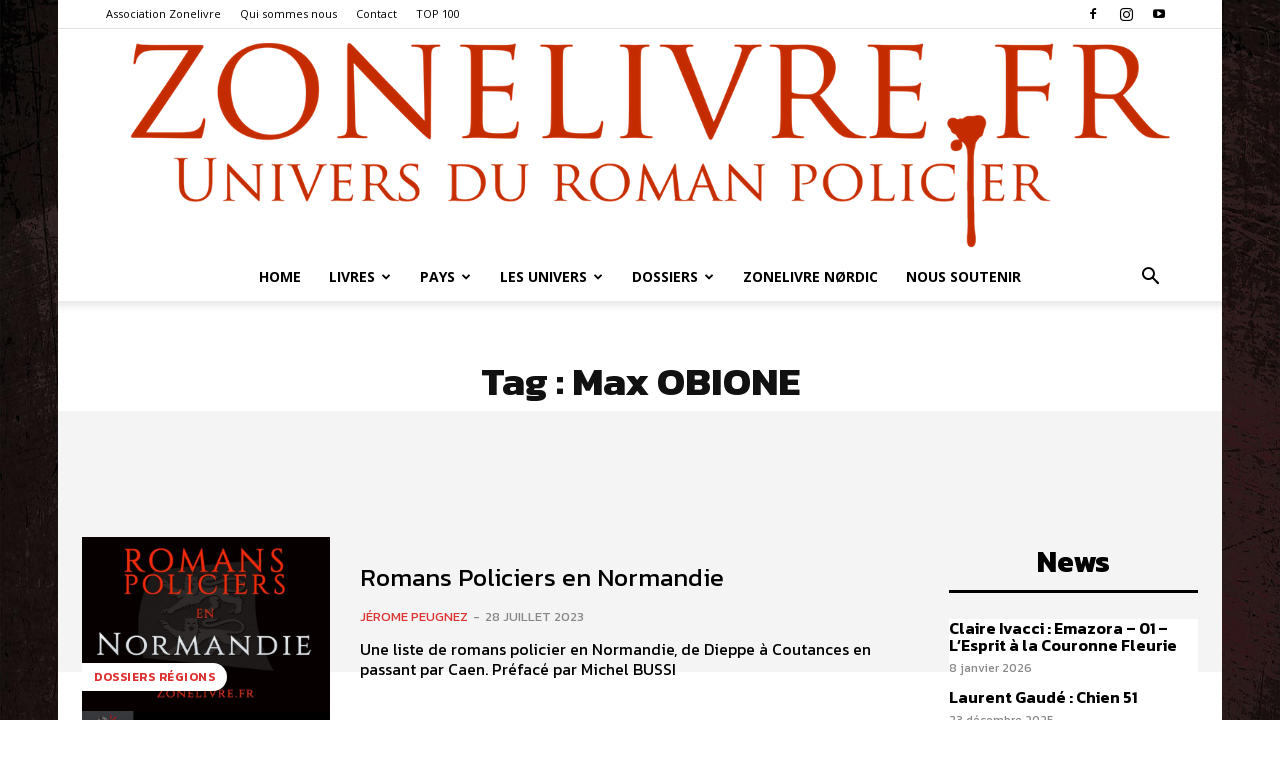

--- FILE ---
content_type: text/html; charset=UTF-8
request_url: https://polar.zonelivre.fr/tag/max-obione/
body_size: 67103
content:
<!doctype html >
<!--[if IE 8]>    <html class="ie8" lang="en"> <![endif]-->
<!--[if IE 9]>    <html class="ie9" lang="en"> <![endif]-->
<!--[if gt IE 8]><!--> <html lang="fr-FR"> <!--<![endif]-->
<head>
    <title>Max OBIONE Archives - Zonelivre</title>
    <meta charset="UTF-8"/>
    <meta name="viewport" content="width=device-width, initial-scale=1.0">
    <link rel="pingback" href="https://polar.zonelivre.fr/xmlrpc.php"/>
    <meta name='robots' content='index, follow, max-image-preview:large, max-snippet:-1, max-video-preview:-1'/>
<link rel="icon" type="image/png" href="https://polar.zonelivre.fr/wp-content/uploads/2016/12/xZonelivre-Logo-favicon.png.pagespeed.ic.kIraRXCqv-.webp">
	<!-- This site is optimized with the Yoast SEO plugin v26.7 - https://yoast.com/wordpress/plugins/seo/ -->
	<link rel="canonical" href="https://polar.zonelivre.fr/tag/max-obione/"/>
	<link rel="next" href="https://polar.zonelivre.fr/tag/max-obione/page/2/"/>
	<meta property="og:locale" content="fr_FR"/>
	<meta property="og:type" content="article"/>
	<meta property="og:title" content="Max OBIONE Archives - Zonelivre"/>
	<meta property="og:url" content="https://polar.zonelivre.fr/tag/max-obione/"/>
	<meta property="og:site_name" content="Zonelivre"/>
	<meta name="twitter:card" content="summary_large_image"/>
	<meta name="twitter:site" content="@zonelivre"/>
	<script type="application/ld+json" class="yoast-schema-graph">{"@context":"https://schema.org","@graph":[{"@type":"CollectionPage","@id":"https://polar.zonelivre.fr/tag/max-obione/","url":"https://polar.zonelivre.fr/tag/max-obione/","name":"Max OBIONE Archives - Zonelivre","isPartOf":{"@id":"https://polar.zonelivre.fr/#website"},"primaryImageOfPage":{"@id":"https://polar.zonelivre.fr/tag/max-obione/#primaryimage"},"image":{"@id":"https://polar.zonelivre.fr/tag/max-obione/#primaryimage"},"thumbnailUrl":"https://polar.zonelivre.fr/wp-content/uploads/2018/03/Romans-Policiers-Normandie.jpg","breadcrumb":{"@id":"https://polar.zonelivre.fr/tag/max-obione/#breadcrumb"},"inLanguage":"fr-FR"},{"@type":"ImageObject","inLanguage":"fr-FR","@id":"https://polar.zonelivre.fr/tag/max-obione/#primaryimage","url":"https://polar.zonelivre.fr/wp-content/uploads/2018/03/Romans-Policiers-Normandie.jpg","contentUrl":"https://polar.zonelivre.fr/wp-content/uploads/2018/03/Romans-Policiers-Normandie.jpg","width":1000,"height":726,"caption":"Romans Policiers Normandie"},{"@type":"BreadcrumbList","@id":"https://polar.zonelivre.fr/tag/max-obione/#breadcrumb","itemListElement":[{"@type":"ListItem","position":1,"name":"Accueil","item":"https://polar.zonelivre.fr/"},{"@type":"ListItem","position":2,"name":"Max OBIONE"}]},{"@type":"WebSite","@id":"https://polar.zonelivre.fr/#website","url":"https://polar.zonelivre.fr/","name":"Zonelivre","description":"Site du roman policier","publisher":{"@id":"https://polar.zonelivre.fr/#organization"},"potentialAction":[{"@type":"SearchAction","target":{"@type":"EntryPoint","urlTemplate":"https://polar.zonelivre.fr/?s={search_term_string}"},"query-input":{"@type":"PropertyValueSpecification","valueRequired":true,"valueName":"search_term_string"}}],"inLanguage":"fr-FR"},{"@type":"Organization","@id":"https://polar.zonelivre.fr/#organization","name":"Zonelivre Polar","url":"https://polar.zonelivre.fr/","logo":{"@type":"ImageObject","inLanguage":"fr-FR","@id":"https://polar.zonelivre.fr/#/schema/logo/image/","url":"https://polar.zonelivre.fr/wp-content/uploads/2018/10/Zonelivre-logo-2017-400.png","contentUrl":"https://polar.zonelivre.fr/wp-content/uploads/2018/10/Zonelivre-logo-2017-400.png","width":400,"height":81,"caption":"Zonelivre Polar"},"image":{"@id":"https://polar.zonelivre.fr/#/schema/logo/image/"},"sameAs":["https://www.facebook.com/zonelivre/","https://x.com/zonelivre","https://www.youtube.com/channel/UCYi6cJuRsq0CsEDEJRo9PzA"]}]}</script>
	<!-- / Yoast SEO plugin. -->


<link rel='dns-prefetch' href='//fonts.googleapis.com'/>
<link rel="alternate" type="application/rss+xml" title="Zonelivre &raquo; Flux" href="https://polar.zonelivre.fr/feed/"/>
<link rel="alternate" type="application/rss+xml" title="Zonelivre &raquo; Flux des commentaires" href="https://polar.zonelivre.fr/comments/feed/"/>
<link rel="alternate" type="application/rss+xml" title="Zonelivre &raquo; Flux de l’étiquette Max OBIONE" href="https://polar.zonelivre.fr/tag/max-obione/feed/"/>
<style id='wp-img-auto-sizes-contain-inline-css' type='text/css'>img:is([sizes=auto i],[sizes^="auto," i]){contain-intrinsic-size:3000px 1500px}</style>
<style id='wp-emoji-styles-inline-css' type='text/css'>img.wp-smiley,img.emoji{display:inline!important;border:none!important;box-shadow:none!important;height:1em!important;width:1em!important;margin:0 .07em!important;vertical-align:-.1em!important;background:none!important;padding:0!important}</style>
<style id='classic-theme-styles-inline-css' type='text/css'>.wp-block-button__link{color:#fff;background-color:#32373c;border-radius:9999px;box-shadow:none;text-decoration:none;padding:calc(.667em + 2px) calc(1.333em + 2px);font-size:1.125em}.wp-block-file__button{background:#32373c;color:#fff;text-decoration:none}</style>
<link rel='stylesheet' id='td-plugin-multi-purpose-css' href='https://polar.zonelivre.fr/wp-content/plugins/td-composer/td-multi-purpose/A.style.css,qver=7cd248d7ca13c255207c3f8b916c3f00.pagespeed.cf._w-EKiFGkc.css' type='text/css' media='all'/>
<link rel='stylesheet' id='google-fonts-style-css' href='https://fonts.googleapis.com/css?family=Josefin+Sans%3A400%7CCormorant+Garamond%3A400%7COpen+Sans%3A400%2C600%2C700%7CRoboto%3A400%2C600%2C700%7CKanit%3A700%2C400%2C600%2C500&#038;display=swap&#038;ver=12.7.3' type='text/css' media='all'/>
<link rel='stylesheet' id='js_composer_front-css' href='https://polar.zonelivre.fr/wp-content/plugins/js_composer/assets/css/A.js_composer.min.css,qver=8.4.1.pagespeed.cf.ozSeX-bpca.css' type='text/css' media='all'/>
<link rel='stylesheet' id='td-theme-css' href='https://polar.zonelivre.fr/wp-content/themes/Newspaper/A.style.css,qver=12.7.3.pagespeed.cf.eybLQlW_dO.css' type='text/css' media='all'/>
<style id='td-theme-inline-css' type='text/css'>@media (max-width:767px){.td-header-desktop-wrap{display:none}}@media (min-width:767px){.td-header-mobile-wrap{display:none}}</style>
<link rel='stylesheet' id='td-legacy-framework-front-style-css' href='https://polar.zonelivre.fr/wp-content/plugins/td-composer/legacy/Newspaper/assets/css/A.td_legacy_main.css,qver=7cd248d7ca13c255207c3f8b916c3f00.pagespeed.cf.We8Q1crtSa.css' type='text/css' media='all'/>
<link rel='stylesheet' id='td-standard-pack-framework-front-style-css' href='https://polar.zonelivre.fr/wp-content/plugins/td-standard-pack/Newspaper/assets/css/td_standard_pack_main.css?ver=c12e6da63ed2f212e87e44e5e9b9a302' type='text/css' media='all'/>
<link rel='stylesheet' id='tdb_style_cloud_templates_front-css' href='https://polar.zonelivre.fr/wp-content/plugins/td-cloud-library/assets/css/A.tdb_main.css,qver=6127d3b6131f900b2e62bb855b13dc3b.pagespeed.cf.IWKspn-jGO.css' type='text/css' media='all'/>
<script type="text/javascript" src="https://polar.zonelivre.fr/wp-includes/js/jquery/jquery.min.js,qver=3.7.1.pagespeed.jm.PoWN7KAtLT.js" id="jquery-core-js"></script>
<script type="text/javascript" id="jquery-migrate-js">//<![CDATA[
"undefined"==typeof jQuery.migrateMute&&(jQuery.migrateMute=!0),function(t){"use strict";"function"==typeof define&&define.amd?define(["jquery"],function(e){return t(e,window)}):"object"==typeof module&&module.exports?module.exports=t(require("jquery"),window):t(jQuery,window)}(function(s,n){"use strict";function e(e){return 0<=function(e,t){for(var r=/^(\d+)\.(\d+)\.(\d+)/,n=r.exec(e)||[],o=r.exec(t)||[],a=1;a<=3;a++){if(+o[a]<+n[a])return 1;if(+n[a]<+o[a])return-1}return 0}(s.fn.jquery,e)}s.migrateVersion="3.4.1";var t=Object.create(null);s.migrateDisablePatches=function(){for(var e=0;e<arguments.length;e++)t[arguments[e]]=!0},s.migrateEnablePatches=function(){for(var e=0;e<arguments.length;e++)delete t[arguments[e]]},s.migrateIsPatchEnabled=function(e){return!t[e]},n.console&&n.console.log&&(s&&e("3.0.0")&&!e("5.0.0")||n.console.log("JQMIGRATE: jQuery 3.x-4.x REQUIRED"),s.migrateWarnings&&n.console.log("JQMIGRATE: Migrate plugin loaded multiple times"),n.console.log("JQMIGRATE: Migrate is installed"+(s.migrateMute?"":" with logging active")+", version "+s.migrateVersion));var o={};function u(e,t){var r=n.console;!s.migrateIsPatchEnabled(e)||s.migrateDeduplicateWarnings&&o[t]||(o[t]=!0,s.migrateWarnings.push(t+" ["+e+"]"),r&&r.warn&&!s.migrateMute&&(r.warn("JQMIGRATE: "+t),s.migrateTrace&&r.trace&&r.trace()))}function r(e,t,r,n,o){Object.defineProperty(e,t,{configurable:!0,enumerable:!0,get:function(){return u(n,o),r},set:function(e){u(n,o),r=e}})}function a(e,t,r,n,o){var a=e[t];e[t]=function(){return o&&u(n,o),(s.migrateIsPatchEnabled(n)?r:a||s.noop).apply(this,arguments)}}function c(e,t,r,n,o){if(!o)throw new Error("No warning message provided");return a(e,t,r,n,o),0}function i(e,t,r,n){return a(e,t,r,n),0}s.migrateDeduplicateWarnings=!0,s.migrateWarnings=[],void 0===s.migrateTrace&&(s.migrateTrace=!0),s.migrateReset=function(){o={},s.migrateWarnings.length=0},"BackCompat"===n.document.compatMode&&u("quirks","jQuery is not compatible with Quirks Mode");var d,l,p,f={},m=s.fn.init,y=s.find,h=/\[(\s*[-\w]+\s*)([~|^$*]?=)\s*([-\w#]*?#[-\w#]*)\s*\]/,g=/\[(\s*[-\w]+\s*)([~|^$*]?=)\s*([-\w#]*?#[-\w#]*)\s*\]/g,v=/^[\s\uFEFF\xA0]+|([^\s\uFEFF\xA0])[\s\uFEFF\xA0]+$/g;for(d in i(s.fn,"init",function(e){var t=Array.prototype.slice.call(arguments);return s.migrateIsPatchEnabled("selector-empty-id")&&"string"==typeof e&&"#"===e&&(u("selector-empty-id","jQuery( '#' ) is not a valid selector"),t[0]=[]),m.apply(this,t)},"selector-empty-id"),s.fn.init.prototype=s.fn,i(s,"find",function(t){var r=Array.prototype.slice.call(arguments);if("string"==typeof t&&h.test(t))try{n.document.querySelector(t)}catch(e){t=t.replace(g,function(e,t,r,n){return"["+t+r+'"'+n+'"]'});try{n.document.querySelector(t),u("selector-hash","Attribute selector with '#' must be quoted: "+r[0]),r[0]=t}catch(e){u("selector-hash","Attribute selector with '#' was not fixed: "+r[0])}}return y.apply(this,r)},"selector-hash"),y)Object.prototype.hasOwnProperty.call(y,d)&&(s.find[d]=y[d]);c(s.fn,"size",function(){return this.length},"size","jQuery.fn.size() is deprecated and removed; use the .length property"),c(s,"parseJSON",function(){return JSON.parse.apply(null,arguments)},"parseJSON","jQuery.parseJSON is deprecated; use JSON.parse"),c(s,"holdReady",s.holdReady,"holdReady","jQuery.holdReady is deprecated"),c(s,"unique",s.uniqueSort,"unique","jQuery.unique is deprecated; use jQuery.uniqueSort"),r(s.expr,"filters",s.expr.pseudos,"expr-pre-pseudos","jQuery.expr.filters is deprecated; use jQuery.expr.pseudos"),r(s.expr,":",s.expr.pseudos,"expr-pre-pseudos","jQuery.expr[':'] is deprecated; use jQuery.expr.pseudos"),e("3.1.1")&&c(s,"trim",function(e){return null==e?"":(e+"").replace(v,"$1")},"trim","jQuery.trim is deprecated; use String.prototype.trim"),e("3.2.0")&&(c(s,"nodeName",function(e,t){return e.nodeName&&e.nodeName.toLowerCase()===t.toLowerCase()},"nodeName","jQuery.nodeName is deprecated"),c(s,"isArray",Array.isArray,"isArray","jQuery.isArray is deprecated; use Array.isArray")),e("3.3.0")&&(c(s,"isNumeric",function(e){var t=typeof e;return("number"==t||"string"==t)&&!isNaN(e-parseFloat(e))},"isNumeric","jQuery.isNumeric() is deprecated"),s.each("Boolean Number String Function Array Date RegExp Object Error Symbol".split(" "),function(e,t){f["[object "+t+"]"]=t.toLowerCase()}),c(s,"type",function(e){return null==e?e+"":"object"==typeof e||"function"==typeof e?f[Object.prototype.toString.call(e)]||"object":typeof e},"type","jQuery.type is deprecated"),c(s,"isFunction",function(e){return"function"==typeof e},"isFunction","jQuery.isFunction() is deprecated"),c(s,"isWindow",function(e){return null!=e&&e===e.window},"isWindow","jQuery.isWindow() is deprecated")),s.ajax&&(l=s.ajax,p=/(=)\?(?=&|$)|\?\?/,i(s,"ajax",function(){var e=l.apply(this,arguments);return e.promise&&(c(e,"success",e.done,"jqXHR-methods","jQXHR.success is deprecated and removed"),c(e,"error",e.fail,"jqXHR-methods","jQXHR.error is deprecated and removed"),c(e,"complete",e.always,"jqXHR-methods","jQXHR.complete is deprecated and removed")),e},"jqXHR-methods"),e("4.0.0")||s.ajaxPrefilter("+json",function(e){!1!==e.jsonp&&(p.test(e.url)||"string"==typeof e.data&&0===(e.contentType||"").indexOf("application/x-www-form-urlencoded")&&p.test(e.data))&&u("jsonp-promotion","JSON-to-JSONP auto-promotion is deprecated")}));var j=s.fn.removeAttr,b=s.fn.toggleClass,w=/\S+/g;function x(e){return e.replace(/-([a-z])/g,function(e,t){return t.toUpperCase()})}i(s.fn,"removeAttr",function(e){var r=this,n=!1;return s.each(e.match(w),function(e,t){s.expr.match.bool.test(t)&&r.each(function(){if(!1!==s(this).prop(t))return!(n=!0)}),n&&(u("removeAttr-bool","jQuery.fn.removeAttr no longer sets boolean properties: "+t),r.prop(t,!1))}),j.apply(this,arguments)},"removeAttr-bool"),i(s.fn,"toggleClass",function(t){return void 0!==t&&"boolean"!=typeof t?b.apply(this,arguments):(u("toggleClass-bool","jQuery.fn.toggleClass( boolean ) is deprecated"),this.each(function(){var e=this.getAttribute&&this.getAttribute("class")||"";e&&s.data(this,"__className__",e),this.setAttribute&&this.setAttribute("class",!e&&!1!==t&&s.data(this,"__className__")||"")}))},"toggleClass-bool");var Q,A,R=!1,C=/^[a-z]/,N=/^(?:Border(?:Top|Right|Bottom|Left)?(?:Width|)|(?:Margin|Padding)?(?:Top|Right|Bottom|Left)?|(?:Min|Max)?(?:Width|Height))$/;s.swap&&s.each(["height","width","reliableMarginRight"],function(e,t){var r=s.cssHooks[t]&&s.cssHooks[t].get;r&&(s.cssHooks[t].get=function(){var e;return R=!0,e=r.apply(this,arguments),R=!1,e})}),i(s,"swap",function(e,t,r,n){var o,a,i={};for(a in R||u("swap","jQuery.swap() is undocumented and deprecated"),t)i[a]=e.style[a],e.style[a]=t[a];for(a in o=r.apply(e,n||[]),t)e.style[a]=i[a];return o},"swap"),e("3.4.0")&&"undefined"!=typeof Proxy&&(s.cssProps=new Proxy(s.cssProps||{},{set:function(){return u("cssProps","jQuery.cssProps is deprecated"),Reflect.set.apply(this,arguments)}})),e("4.0.0")?(A={animationIterationCount:!0,columnCount:!0,fillOpacity:!0,flexGrow:!0,flexShrink:!0,fontWeight:!0,gridArea:!0,gridColumn:!0,gridColumnEnd:!0,gridColumnStart:!0,gridRow:!0,gridRowEnd:!0,gridRowStart:!0,lineHeight:!0,opacity:!0,order:!0,orphans:!0,widows:!0,zIndex:!0,zoom:!0},"undefined"!=typeof Proxy?s.cssNumber=new Proxy(A,{get:function(){return u("css-number","jQuery.cssNumber is deprecated"),Reflect.get.apply(this,arguments)},set:function(){return u("css-number","jQuery.cssNumber is deprecated"),Reflect.set.apply(this,arguments)}}):s.cssNumber=A):A=s.cssNumber,Q=s.fn.css,i(s.fn,"css",function(e,t){var r,n,o=this;return e&&"object"==typeof e&&!Array.isArray(e)?(s.each(e,function(e,t){s.fn.css.call(o,e,t)}),this):("number"==typeof t&&(r=x(e),n=r,C.test(n)&&N.test(n[0].toUpperCase()+n.slice(1))||A[r]||u("css-number",'Number-typed values are deprecated for jQuery.fn.css( "'+e+'", value )')),Q.apply(this,arguments))},"css-number");var S,P,k,H,E=s.data;i(s,"data",function(e,t,r){var n,o,a;if(t&&"object"==typeof t&&2===arguments.length){for(a in n=s.hasData(e)&&E.call(this,e),o={},t)a!==x(a)?(u("data-camelCase","jQuery.data() always sets/gets camelCased names: "+a),n[a]=t[a]):o[a]=t[a];return E.call(this,e,o),t}return t&&"string"==typeof t&&t!==x(t)&&(n=s.hasData(e)&&E.call(this,e))&&t in n?(u("data-camelCase","jQuery.data() always sets/gets camelCased names: "+t),2<arguments.length&&(n[t]=r),n[t]):E.apply(this,arguments)},"data-camelCase"),s.fx&&(k=s.Tween.prototype.run,H=function(e){return e},i(s.Tween.prototype,"run",function(){1<s.easing[this.easing].length&&(u("easing-one-arg","'jQuery.easing."+this.easing.toString()+"' should use only one argument"),s.easing[this.easing]=H),k.apply(this,arguments)},"easing-one-arg"),S=s.fx.interval,P="jQuery.fx.interval is deprecated",n.requestAnimationFrame&&Object.defineProperty(s.fx,"interval",{configurable:!0,enumerable:!0,get:function(){return n.document.hidden||u("fx-interval",P),s.migrateIsPatchEnabled("fx-interval")&&void 0===S?13:S},set:function(e){u("fx-interval",P),S=e}}));var M=s.fn.load,q=s.event.add,O=s.event.fix;s.event.props=[],s.event.fixHooks={},r(s.event.props,"concat",s.event.props.concat,"event-old-patch","jQuery.event.props.concat() is deprecated and removed"),i(s.event,"fix",function(e){var t,r=e.type,n=this.fixHooks[r],o=s.event.props;if(o.length){u("event-old-patch","jQuery.event.props are deprecated and removed: "+o.join());while(o.length)s.event.addProp(o.pop())}if(n&&!n._migrated_&&(n._migrated_=!0,u("event-old-patch","jQuery.event.fixHooks are deprecated and removed: "+r),(o=n.props)&&o.length))while(o.length)s.event.addProp(o.pop());return t=O.call(this,e),n&&n.filter?n.filter(t,e):t},"event-old-patch"),i(s.event,"add",function(e,t){return e===n&&"load"===t&&"complete"===n.document.readyState&&u("load-after-event","jQuery(window).on('load'...) called after load event occurred"),q.apply(this,arguments)},"load-after-event"),s.each(["load","unload","error"],function(e,t){i(s.fn,t,function(){var e=Array.prototype.slice.call(arguments,0);return"load"===t&&"string"==typeof e[0]?M.apply(this,e):(u("shorthand-removed-v3","jQuery.fn."+t+"() is deprecated"),e.splice(0,0,t),arguments.length?this.on.apply(this,e):(this.triggerHandler.apply(this,e),this))},"shorthand-removed-v3")}),s.each("blur focus focusin focusout resize scroll click dblclick mousedown mouseup mousemove mouseover mouseout mouseenter mouseleave change select submit keydown keypress keyup contextmenu".split(" "),function(e,r){c(s.fn,r,function(e,t){return 0<arguments.length?this.on(r,null,e,t):this.trigger(r)},"shorthand-deprecated-v3","jQuery.fn."+r+"() event shorthand is deprecated")}),s(function(){s(n.document).triggerHandler("ready")}),s.event.special.ready={setup:function(){this===n.document&&u("ready-event","'ready' event is deprecated")}},c(s.fn,"bind",function(e,t,r){return this.on(e,null,t,r)},"pre-on-methods","jQuery.fn.bind() is deprecated"),c(s.fn,"unbind",function(e,t){return this.off(e,null,t)},"pre-on-methods","jQuery.fn.unbind() is deprecated"),c(s.fn,"delegate",function(e,t,r,n){return this.on(t,e,r,n)},"pre-on-methods","jQuery.fn.delegate() is deprecated"),c(s.fn,"undelegate",function(e,t,r){return 1===arguments.length?this.off(e,"**"):this.off(t,e||"**",r)},"pre-on-methods","jQuery.fn.undelegate() is deprecated"),c(s.fn,"hover",function(e,t){return this.on("mouseenter",e).on("mouseleave",t||e)},"pre-on-methods","jQuery.fn.hover() is deprecated");function T(e){var t=n.document.implementation.createHTMLDocument("");return t.body.innerHTML=e,t.body&&t.body.innerHTML}var F=/<(?!area|br|col|embed|hr|img|input|link|meta|param)(([a-z][^\/\0>\x20\t\r\n\f]*)[^>]*)\/>/gi;s.UNSAFE_restoreLegacyHtmlPrefilter=function(){s.migrateEnablePatches("self-closed-tags")},i(s,"htmlPrefilter",function(e){var t,r;return(r=(t=e).replace(F,"<$1></$2>"))!==t&&T(t)!==T(r)&&u("self-closed-tags","HTML tags must be properly nested and closed: "+t),e.replace(F,"<$1></$2>")},"self-closed-tags"),s.migrateDisablePatches("self-closed-tags");var D,W,_,I=s.fn.offset;return i(s.fn,"offset",function(){var e=this[0];return!e||e.nodeType&&e.getBoundingClientRect?I.apply(this,arguments):(u("offset-valid-elem","jQuery.fn.offset() requires a valid DOM element"),arguments.length?this:void 0)},"offset-valid-elem"),s.ajax&&(D=s.param,i(s,"param",function(e,t){var r=s.ajaxSettings&&s.ajaxSettings.traditional;return void 0===t&&r&&(u("param-ajax-traditional","jQuery.param() no longer uses jQuery.ajaxSettings.traditional"),t=r),D.call(this,e,t)},"param-ajax-traditional")),c(s.fn,"andSelf",s.fn.addBack,"andSelf","jQuery.fn.andSelf() is deprecated and removed, use jQuery.fn.addBack()"),s.Deferred&&(W=s.Deferred,_=[["resolve","done",s.Callbacks("once memory"),s.Callbacks("once memory"),"resolved"],["reject","fail",s.Callbacks("once memory"),s.Callbacks("once memory"),"rejected"],["notify","progress",s.Callbacks("memory"),s.Callbacks("memory")]],i(s,"Deferred",function(e){var a=W(),i=a.promise();function t(){var o=arguments;return s.Deferred(function(n){s.each(_,function(e,t){var r="function"==typeof o[e]&&o[e];a[t[1]](function(){var e=r&&r.apply(this,arguments);e&&"function"==typeof e.promise?e.promise().done(n.resolve).fail(n.reject).progress(n.notify):n[t[0]+"With"](this===i?n.promise():this,r?[e]:arguments)})}),o=null}).promise()}return c(a,"pipe",t,"deferred-pipe","deferred.pipe() is deprecated"),c(i,"pipe",t,"deferred-pipe","deferred.pipe() is deprecated"),e&&e.call(a,a),a},"deferred-pipe"),s.Deferred.exceptionHook=W.exceptionHook),s});
//]]></script>
<script></script><link rel="https://api.w.org/" href="https://polar.zonelivre.fr/wp-json/"/><link rel="alternate" title="JSON" type="application/json" href="https://polar.zonelivre.fr/wp-json/wp/v2/tags/82"/><link rel="EditURI" type="application/rsd+xml" title="RSD" href="https://polar.zonelivre.fr/xmlrpc.php?rsd"/>
<meta name="generator" content="WordPress 6.9"/>
    <script>window.tdb_global_vars={"wpRestUrl":"https:\/\/polar.zonelivre.fr\/wp-json\/","permalinkStructure":"\/%postname%\/"};window.tdb_p_autoload_vars={"isAjax":false,"isAdminBarShowing":false};</script>
    
    <style id="tdb-global-colors">:root{--accent-color-1:#e04040;--accent-color-2:#f35858;--base-color-1:#000;--light-color-1:#ededed;--mm-custom-color-4:#e53063;--mm-custom-color-5:#f7f9f9;--mm-custom-color-1:#0e223b;--mm-custom-color-2:#d62264;--mm-custom-color-3:#808893;--job-hunt-grey:#f3f3f3;--job-hunt-accent:#2623d3;--job-hunt-white:#fff;--job-hunt-black:#000;--job-hunt-sep:#dadfe7;--job-hunt-shadow:rgba(16,24,40,.05);--job-hunt-sep-light:#eaedf1;--job-hunt-light-text:#697586;--job-hunt-sep-dark:#b4bfca;--job-hunt-darker-text:#494f5c;--job-hunt-accent-transparent:rgba(38,35,211,.1);--job-hunt-shadow-darker:rgba(16,24,40,.3);--accent-color:#fff;--center-demo-1:#d0021b;--center-demo-2:#a90019}</style>

    
	            <style id="tdb-global-fonts">:root{--global-font-1:Big Shoulders text;--global-font-2:Roboto Slab;--global-font-3:Work Sans}</style>
            <meta name="generator" content="Powered by WPBakery Page Builder - drag and drop page builder for WordPress."/>

<!-- JS generated by theme -->

<script type="text/javascript" id="td-generated-header-js">var tdBlocksArray=[];function tdBlock(){this.id='';this.block_type=1;this.atts='';this.td_column_number='';this.td_current_page=1;this.post_count=0;this.found_posts=0;this.max_num_pages=0;this.td_filter_value='';this.is_ajax_running=false;this.td_user_action='';this.header_color='';this.ajax_pagination_infinite_stop='';}(function(){var htmlTag=document.getElementsByTagName("html")[0];if(navigator.userAgent.indexOf("MSIE 10.0")>-1){htmlTag.className+=' ie10';}if(!!navigator.userAgent.match(/Trident.*rv\:11\./)){htmlTag.className+=' ie11';}if(navigator.userAgent.indexOf("Edge")>-1){htmlTag.className+=' ieEdge';}if(/(iPad|iPhone|iPod)/g.test(navigator.userAgent)){htmlTag.className+=' td-md-is-ios';}var user_agent=navigator.userAgent.toLowerCase();if(user_agent.indexOf("android")>-1){htmlTag.className+=' td-md-is-android';}if(-1!==navigator.userAgent.indexOf('Mac OS X')){htmlTag.className+=' td-md-is-os-x';}if(/chrom(e|ium)/.test(navigator.userAgent.toLowerCase())){htmlTag.className+=' td-md-is-chrome';}if(-1!==navigator.userAgent.indexOf('Firefox')){htmlTag.className+=' td-md-is-firefox';}if(-1!==navigator.userAgent.indexOf('Safari')&&-1===navigator.userAgent.indexOf('Chrome')){htmlTag.className+=' td-md-is-safari';}if(-1!==navigator.userAgent.indexOf('IEMobile')){htmlTag.className+=' td-md-is-iemobile';}})();var tdLocalCache={};(function(){"use strict";tdLocalCache={data:{},remove:function(resource_id){delete tdLocalCache.data[resource_id];},exist:function(resource_id){return tdLocalCache.data.hasOwnProperty(resource_id)&&tdLocalCache.data[resource_id]!==null;},get:function(resource_id){return tdLocalCache.data[resource_id];},set:function(resource_id,cachedData){tdLocalCache.remove(resource_id);tdLocalCache.data[resource_id]=cachedData;}};})();var td_viewport_interval_list=[{"limitBottom":767,"sidebarWidth":228},{"limitBottom":1018,"sidebarWidth":300},{"limitBottom":1140,"sidebarWidth":324}];var td_animation_stack_effect="type0";var tds_animation_stack=true;var td_animation_stack_specific_selectors=".entry-thumb, img, .td-lazy-img";var td_animation_stack_general_selectors=".td-animation-stack img, .td-animation-stack .entry-thumb, .post img, .td-animation-stack .td-lazy-img";var tdc_is_installed="yes";var tdc_domain_active=false;var td_ajax_url="https:\/\/polar.zonelivre.fr\/wp-admin\/admin-ajax.php?td_theme_name=Newspaper&v=12.7.3";var td_get_template_directory_uri="https:\/\/polar.zonelivre.fr\/wp-content\/plugins\/td-composer\/legacy\/common";var tds_snap_menu="snap";var tds_logo_on_sticky="";var tds_header_style="10";var td_please_wait="S'il vous pla\u00eet patienter ...";var td_email_user_pass_incorrect="Utilisateur ou mot de passe incorrect!";var td_email_user_incorrect="E-mail ou nom d'utilisateur incorrect !";var td_email_incorrect="Email incorrect !";var td_user_incorrect="Username incorrect!";var td_email_user_empty="Email or username empty!";var td_pass_empty="Pass empty!";var td_pass_pattern_incorrect="Invalid Pass Pattern!";var td_retype_pass_incorrect="Retyped Pass incorrect!";var tds_more_articles_on_post_enable="";var tds_more_articles_on_post_time_to_wait="";var tds_more_articles_on_post_pages_distance_from_top=0;var tds_captcha="";var tds_theme_color_site_wide="#dd3333";var tds_smart_sidebar="";var tdThemeName="Newspaper";var tdThemeNameWl="Newspaper";var td_magnific_popup_translation_tPrev="Pr\u00e9c\u00e9dente (fl\u00e8che gauche)";var td_magnific_popup_translation_tNext="Suivante (fl\u00e8che droite)";var td_magnific_popup_translation_tCounter="%curr% sur %total%";var td_magnific_popup_translation_ajax_tError="Le contenu de %url% pas pu \u00eatre charg\u00e9.";var td_magnific_popup_translation_image_tError="L'image #%curr% pas pu \u00eatre charg\u00e9e.";var tdBlockNonce="12d487e1de";var tdMobileMenu="enabled";var tdMobileSearch="enabled";var tdDateNamesI18n={"month_names":["janvier","f\u00e9vrier","mars","avril","mai","juin","juillet","ao\u00fbt","septembre","octobre","novembre","d\u00e9cembre"],"month_names_short":["Jan","F\u00e9v","Mar","Avr","Mai","Juin","Juil","Ao\u00fbt","Sep","Oct","Nov","D\u00e9c"],"day_names":["dimanche","lundi","mardi","mercredi","jeudi","vendredi","samedi"],"day_names_short":["dim","lun","mar","mer","jeu","ven","sam"]};var td_fb_login_enabled="1";var tdb_modal_confirm="Sauvegarder";var tdb_modal_cancel="Annuler";var tdb_modal_confirm_alt="Oui";var tdb_modal_cancel_alt="Non";var td_deploy_mode="deploy";var td_ad_background_click_link="";var td_ad_background_click_target="";</script>


<!-- Header style compiled by theme -->

<style>.td-menu-background,.td-search-background{background-image:url(https://polar.zonelivre.fr/wp-content/uploads/2023/05/x16.jpg.pagespeed.ic.-oI6S0ledU.webp)}.td-mobile-content .td-mobile-main-menu>li>a{font-family:"Cormorant Garamond";font-size:35px;font-weight:300}.td-mobile-content .sub-menu a{text-transform:lowercase}#td-mobile-nav,#td-mobile-nav .wpb_button,.td-search-wrap-mob{font-family:"Josefin Sans"}.white-popup-block:before{background-image:url(https://polar.zonelivre.fr/wp-content/uploads/2023/05/x16.jpg.pagespeed.ic.-oI6S0ledU.webp)}:root{--td_excl_label:'EXCLUSIF';--td_theme_color:#d33;--td_slider_text:rgba(221,51,51,.7);--td_text_header_color:#d33;--td_mobile_gradient_one_mob:rgba(0,0,0,.8);--td_mobile_gradient_two_mob:rgba(0,0,0,.9);--td_mobile_text_active_color:#d33;--td_login_hover_background:#c91c1c;--td_login_hover_color:#8224e3;--td_login_gradient_one:rgba(0,0,0,.8);--td_login_gradient_two:rgba(0,0,0,.9)}.td-menu-background,.td-search-background{background-image:url(https://polar.zonelivre.fr/wp-content/uploads/2023/05/x16.jpg.pagespeed.ic.-oI6S0ledU.webp)}.td-mobile-content .td-mobile-main-menu>li>a{font-family:"Cormorant Garamond";font-size:35px;font-weight:300}.td-mobile-content .sub-menu a{text-transform:lowercase}#td-mobile-nav,#td-mobile-nav .wpb_button,.td-search-wrap-mob{font-family:"Josefin Sans"}.white-popup-block:before{background-image:url(https://polar.zonelivre.fr/wp-content/uploads/2023/05/x16.jpg.pagespeed.ic.-oI6S0ledU.webp)}:root{--td_excl_label:'EXCLUSIF';--td_theme_color:#d33;--td_slider_text:rgba(221,51,51,.7);--td_text_header_color:#d33;--td_mobile_gradient_one_mob:rgba(0,0,0,.8);--td_mobile_gradient_two_mob:rgba(0,0,0,.9);--td_mobile_text_active_color:#d33;--td_login_hover_background:#c91c1c;--td_login_hover_color:#8224e3;--td_login_gradient_one:rgba(0,0,0,.8);--td_login_gradient_two:rgba(0,0,0,.9)}</style>

<link rel="icon" href="https://polar.zonelivre.fr/wp-content/uploads/2016/12/xZonelivre-Logo-favicon-32x32.png.pagespeed.ic.UzO05cCceK.webp" sizes="32x32"/>
<link rel="icon" href="https://polar.zonelivre.fr/wp-content/uploads/2016/12/xZonelivre-Logo-favicon.png.pagespeed.ic.kIraRXCqv-.webp" sizes="192x192"/>
<link rel="apple-touch-icon" href="https://polar.zonelivre.fr/wp-content/uploads/2016/12/xZonelivre-Logo-favicon.png.pagespeed.ic.kIraRXCqv-.webp"/>
<meta name="msapplication-TileImage" content="https://polar.zonelivre.fr/wp-content/uploads/2016/12/Zonelivre-Logo-favicon.png"/>

<!-- Button style compiled by theme -->

<style>.tdm-btn-style1{background-color:#d33}.tdm-btn-style2:before{border-color:#d33}.tdm-btn-style2{color:#d33}.tdm-btn-style3{-webkit-box-shadow:0 2px 16px #d33;-moz-box-shadow:0 2px 16px #d33;box-shadow:0 2px 16px #d33}.tdm-btn-style3:hover{-webkit-box-shadow:0 4px 26px #d33;-moz-box-shadow:0 4px 26px #d33;box-shadow:0 4px 26px #d33}</style>

<noscript><style>.wpb_animate_when_almost_visible{opacity:1}</style></noscript>	<style id="tdw-css-placeholder"></style><style id='global-styles-inline-css' type='text/css'>:root{--wp--preset--aspect-ratio--square:1;--wp--preset--aspect-ratio--4-3: 4/3;--wp--preset--aspect-ratio--3-4: 3/4;--wp--preset--aspect-ratio--3-2: 3/2;--wp--preset--aspect-ratio--2-3: 2/3;--wp--preset--aspect-ratio--16-9: 16/9;--wp--preset--aspect-ratio--9-16: 9/16;--wp--preset--color--black:#000;--wp--preset--color--cyan-bluish-gray:#abb8c3;--wp--preset--color--white:#fff;--wp--preset--color--pale-pink:#f78da7;--wp--preset--color--vivid-red:#cf2e2e;--wp--preset--color--luminous-vivid-orange:#ff6900;--wp--preset--color--luminous-vivid-amber:#fcb900;--wp--preset--color--light-green-cyan:#7bdcb5;--wp--preset--color--vivid-green-cyan:#00d084;--wp--preset--color--pale-cyan-blue:#8ed1fc;--wp--preset--color--vivid-cyan-blue:#0693e3;--wp--preset--color--vivid-purple:#9b51e0;--wp--preset--gradient--vivid-cyan-blue-to-vivid-purple:linear-gradient(135deg,#0693e3 0%,#9b51e0 100%);--wp--preset--gradient--light-green-cyan-to-vivid-green-cyan:linear-gradient(135deg,#7adcb4 0%,#00d082 100%);--wp--preset--gradient--luminous-vivid-amber-to-luminous-vivid-orange:linear-gradient(135deg,#fcb900 0%,#ff6900 100%);--wp--preset--gradient--luminous-vivid-orange-to-vivid-red:linear-gradient(135deg,#ff6900 0%,#cf2e2e 100%);--wp--preset--gradient--very-light-gray-to-cyan-bluish-gray:linear-gradient(135deg,#eee 0%,#a9b8c3 100%);--wp--preset--gradient--cool-to-warm-spectrum:linear-gradient(135deg,#4aeadc 0%,#9778d1 20%,#cf2aba 40%,#ee2c82 60%,#fb6962 80%,#fef84c 100%);--wp--preset--gradient--blush-light-purple:linear-gradient(135deg,#ffceec 0%,#9896f0 100%);--wp--preset--gradient--blush-bordeaux:linear-gradient(135deg,#fecda5 0%,#fe2d2d 50%,#6b003e 100%);--wp--preset--gradient--luminous-dusk:linear-gradient(135deg,#ffcb70 0%,#c751c0 50%,#4158d0 100%);--wp--preset--gradient--pale-ocean:linear-gradient(135deg,#fff5cb 0%,#b6e3d4 50%,#33a7b5 100%);--wp--preset--gradient--electric-grass:linear-gradient(135deg,#caf880 0%,#71ce7e 100%);--wp--preset--gradient--midnight:linear-gradient(135deg,#020381 0%,#2874fc 100%);--wp--preset--font-size--small:11px;--wp--preset--font-size--medium:20px;--wp--preset--font-size--large:32px;--wp--preset--font-size--x-large:42px;--wp--preset--font-size--regular:15px;--wp--preset--font-size--larger:50px;--wp--preset--spacing--20:.44rem;--wp--preset--spacing--30:.67rem;--wp--preset--spacing--40:1rem;--wp--preset--spacing--50:1.5rem;--wp--preset--spacing--60:2.25rem;--wp--preset--spacing--70:3.38rem;--wp--preset--spacing--80:5.06rem;--wp--preset--shadow--natural:6px 6px 9px rgba(0,0,0,.2);--wp--preset--shadow--deep:12px 12px 50px rgba(0,0,0,.4);--wp--preset--shadow--sharp:6px 6px 0 rgba(0,0,0,.2);--wp--preset--shadow--outlined:6px 6px 0 -3px #fff , 6px 6px #000;--wp--preset--shadow--crisp:6px 6px 0 #000}:where(.is-layout-flex){gap:.5em}:where(.is-layout-grid){gap:.5em}body .is-layout-flex{display:flex}.is-layout-flex{flex-wrap:wrap;align-items:center}.is-layout-flex > :is(*, div){margin:0}body .is-layout-grid{display:grid}.is-layout-grid > :is(*, div){margin:0}:where(.wp-block-columns.is-layout-flex){gap:2em}:where(.wp-block-columns.is-layout-grid){gap:2em}:where(.wp-block-post-template.is-layout-flex){gap:1.25em}:where(.wp-block-post-template.is-layout-grid){gap:1.25em}.has-black-color{color:var(--wp--preset--color--black)!important}.has-cyan-bluish-gray-color{color:var(--wp--preset--color--cyan-bluish-gray)!important}.has-white-color{color:var(--wp--preset--color--white)!important}.has-pale-pink-color{color:var(--wp--preset--color--pale-pink)!important}.has-vivid-red-color{color:var(--wp--preset--color--vivid-red)!important}.has-luminous-vivid-orange-color{color:var(--wp--preset--color--luminous-vivid-orange)!important}.has-luminous-vivid-amber-color{color:var(--wp--preset--color--luminous-vivid-amber)!important}.has-light-green-cyan-color{color:var(--wp--preset--color--light-green-cyan)!important}.has-vivid-green-cyan-color{color:var(--wp--preset--color--vivid-green-cyan)!important}.has-pale-cyan-blue-color{color:var(--wp--preset--color--pale-cyan-blue)!important}.has-vivid-cyan-blue-color{color:var(--wp--preset--color--vivid-cyan-blue)!important}.has-vivid-purple-color{color:var(--wp--preset--color--vivid-purple)!important}.has-black-background-color{background-color:var(--wp--preset--color--black)!important}.has-cyan-bluish-gray-background-color{background-color:var(--wp--preset--color--cyan-bluish-gray)!important}.has-white-background-color{background-color:var(--wp--preset--color--white)!important}.has-pale-pink-background-color{background-color:var(--wp--preset--color--pale-pink)!important}.has-vivid-red-background-color{background-color:var(--wp--preset--color--vivid-red)!important}.has-luminous-vivid-orange-background-color{background-color:var(--wp--preset--color--luminous-vivid-orange)!important}.has-luminous-vivid-amber-background-color{background-color:var(--wp--preset--color--luminous-vivid-amber)!important}.has-light-green-cyan-background-color{background-color:var(--wp--preset--color--light-green-cyan)!important}.has-vivid-green-cyan-background-color{background-color:var(--wp--preset--color--vivid-green-cyan)!important}.has-pale-cyan-blue-background-color{background-color:var(--wp--preset--color--pale-cyan-blue)!important}.has-vivid-cyan-blue-background-color{background-color:var(--wp--preset--color--vivid-cyan-blue)!important}.has-vivid-purple-background-color{background-color:var(--wp--preset--color--vivid-purple)!important}.has-black-border-color{border-color:var(--wp--preset--color--black)!important}.has-cyan-bluish-gray-border-color{border-color:var(--wp--preset--color--cyan-bluish-gray)!important}.has-white-border-color{border-color:var(--wp--preset--color--white)!important}.has-pale-pink-border-color{border-color:var(--wp--preset--color--pale-pink)!important}.has-vivid-red-border-color{border-color:var(--wp--preset--color--vivid-red)!important}.has-luminous-vivid-orange-border-color{border-color:var(--wp--preset--color--luminous-vivid-orange)!important}.has-luminous-vivid-amber-border-color{border-color:var(--wp--preset--color--luminous-vivid-amber)!important}.has-light-green-cyan-border-color{border-color:var(--wp--preset--color--light-green-cyan)!important}.has-vivid-green-cyan-border-color{border-color:var(--wp--preset--color--vivid-green-cyan)!important}.has-pale-cyan-blue-border-color{border-color:var(--wp--preset--color--pale-cyan-blue)!important}.has-vivid-cyan-blue-border-color{border-color:var(--wp--preset--color--vivid-cyan-blue)!important}.has-vivid-purple-border-color{border-color:var(--wp--preset--color--vivid-purple)!important}.has-vivid-cyan-blue-to-vivid-purple-gradient-background{background:var(--wp--preset--gradient--vivid-cyan-blue-to-vivid-purple)!important}.has-light-green-cyan-to-vivid-green-cyan-gradient-background{background:var(--wp--preset--gradient--light-green-cyan-to-vivid-green-cyan)!important}.has-luminous-vivid-amber-to-luminous-vivid-orange-gradient-background{background:var(--wp--preset--gradient--luminous-vivid-amber-to-luminous-vivid-orange)!important}.has-luminous-vivid-orange-to-vivid-red-gradient-background{background:var(--wp--preset--gradient--luminous-vivid-orange-to-vivid-red)!important}.has-very-light-gray-to-cyan-bluish-gray-gradient-background{background:var(--wp--preset--gradient--very-light-gray-to-cyan-bluish-gray)!important}.has-cool-to-warm-spectrum-gradient-background{background:var(--wp--preset--gradient--cool-to-warm-spectrum)!important}.has-blush-light-purple-gradient-background{background:var(--wp--preset--gradient--blush-light-purple)!important}.has-blush-bordeaux-gradient-background{background:var(--wp--preset--gradient--blush-bordeaux)!important}.has-luminous-dusk-gradient-background{background:var(--wp--preset--gradient--luminous-dusk)!important}.has-pale-ocean-gradient-background{background:var(--wp--preset--gradient--pale-ocean)!important}.has-electric-grass-gradient-background{background:var(--wp--preset--gradient--electric-grass)!important}.has-midnight-gradient-background{background:var(--wp--preset--gradient--midnight)!important}.has-small-font-size{font-size:var(--wp--preset--font-size--small)!important}.has-medium-font-size{font-size:var(--wp--preset--font-size--medium)!important}.has-large-font-size{font-size:var(--wp--preset--font-size--large)!important}.has-x-large-font-size{font-size:var(--wp--preset--font-size--x-large)!important}</style>
</head>

<body class="archive tag tag-max-obione tag-82 wp-theme-Newspaper td-standard-pack global-block-template-10 wpb-js-composer js-comp-ver-8.4.1 vc_responsive tdb-template  tdc-footer-template td-animation-stack-type0 td-boxed-layout" itemscope="itemscope" itemtype="https://schema.org/WebPage">

<div class="td-scroll-up" data-style="style1"><i class="td-icon-menu-up"></i></div>
    <div class="td-menu-background" style="visibility:hidden"></div>
<div id="td-mobile-nav" style="visibility:hidden">
    <div class="td-mobile-container">
        <!-- mobile menu top section -->
        <div class="td-menu-socials-wrap">
            <!-- socials -->
            <div class="td-menu-socials">
                
        <span class="td-social-icon-wrap">
            <a target="_blank" rel="nofollow" href="https://www.facebook.com/zonelivre" title="Facebook">
                <i class="td-icon-font td-icon-facebook"></i>
                <span style="display: none">Facebook</span>
            </a>
        </span>
        <span class="td-social-icon-wrap">
            <a target="_blank" rel="nofollow" href="https://www.instagram.com/zonelivre/" title="Instagram">
                <i class="td-icon-font td-icon-instagram"></i>
                <span style="display: none">Instagram</span>
            </a>
        </span>
        <span class="td-social-icon-wrap">
            <a target="_blank" rel="nofollow" href="https://www.youtube.com/@LachaineZONELIVRE" title="Youtube">
                <i class="td-icon-font td-icon-youtube"></i>
                <span style="display: none">Youtube</span>
            </a>
        </span>            </div>
            <!-- close button -->
            <div class="td-mobile-close">
                <span><i class="td-icon-close-mobile"></i></span>
            </div>
        </div>

        <!-- login section -->
        
        <!-- menu section -->
        <div class="td-mobile-content">
            <div class="menu-main-container"><ul id="menu-main" class="td-mobile-main-menu"><li id="menu-item-70811" class="menu-item menu-item-type-post_type menu-item-object-page menu-item-home menu-item-first menu-item-70811"><a href="https://polar.zonelivre.fr/">Home</a></li>
<li id="menu-item-36302" class="menu-item menu-item-type-custom menu-item-object-custom menu-item-has-children menu-item-36302"><a href="##">Livres<i class="td-icon-menu-right td-element-after"></i></a>
<ul class="sub-menu">
	<li id="menu-item-8650" class="menu-item menu-item-type-post_type menu-item-object-page menu-item-has-children menu-item-8650"><a href="https://polar.zonelivre.fr/les-auteurs/">Les Auteurs<i class="td-icon-menu-right td-element-after"></i></a>
	<ul class="sub-menu">
		<li id="menu-item-36397" class="menu-item menu-item-type-taxonomy menu-item-object-category menu-item-36397"><a href="https://polar.zonelivre.fr/category/auteurs/biographies/">Biographies</a></li>
		<li id="menu-item-42421" class="menu-item menu-item-type-taxonomy menu-item-object-category menu-item-42421"><a href="https://polar.zonelivre.fr/category/univers/dossiers/dossiers-biographies/">Dossiers Biographies</a></li>
		<li id="menu-item-36398" class="menu-item menu-item-type-taxonomy menu-item-object-category menu-item-36398"><a href="https://polar.zonelivre.fr/category/auteurs/interviews/">Interviews</a></li>
	</ul>
</li>
	<li id="menu-item-36303" class="menu-item menu-item-type-post_type menu-item-object-page menu-item-36303"><a href="https://polar.zonelivre.fr/parutions-romans/">Classement par date</a></li>
	<li id="menu-item-49725" class="menu-item menu-item-type-post_type menu-item-object-post menu-item-49725"><a href="https://polar.zonelivre.fr/les-livres-classes-par-maison-editions/">Classement par Maison d&rsquo;éditions</a></li>
	<li id="menu-item-65304" class="menu-item menu-item-type-taxonomy menu-item-object-category menu-item-65304"><a href="https://polar.zonelivre.fr/category/les-chroniques/chroniques/">Chroniques</a></li>
	<li id="menu-item-55514" class="menu-item menu-item-type-post_type menu-item-object-page menu-item-55514"><a href="https://polar.zonelivre.fr/videos-podcasts-zonelivre/">Vidéos &#038; Podcast</a></li>
</ul>
</li>
<li id="menu-item-37739" class="menu-item menu-item-type-taxonomy menu-item-object-category menu-item-has-children menu-item-37739"><a href="https://polar.zonelivre.fr/category/livre/pays/">Pays<i class="td-icon-menu-right td-element-after"></i></a>
<ul class="sub-menu">
	<li id="menu-item-26725" class="menu-item menu-item-type-taxonomy menu-item-object-category menu-item-has-children menu-item-26725"><a href="https://polar.zonelivre.fr/category/livre/pays/afrique/">Afrique<i class="td-icon-menu-right td-element-after"></i></a>
	<ul class="sub-menu">
		<li id="menu-item-7920" class="menu-item menu-item-type-taxonomy menu-item-object-category menu-item-7920"><a href="https://polar.zonelivre.fr/category/livre/pays/afrique/afrique-du-sud/">Afrique du Sud</a></li>
		<li id="menu-item-7921" class="menu-item menu-item-type-taxonomy menu-item-object-category menu-item-7921"><a href="https://polar.zonelivre.fr/category/livre/pays/afrique/algerie/">Algérie</a></li>
		<li id="menu-item-42815" class="menu-item menu-item-type-taxonomy menu-item-object-category menu-item-42815"><a href="https://polar.zonelivre.fr/category/livre/pays/afrique/cameroun/">Cameroun</a></li>
		<li id="menu-item-15111" class="menu-item menu-item-type-taxonomy menu-item-object-category menu-item-15111"><a href="https://polar.zonelivre.fr/category/livre/pays/afrique/gabon/">Gabon</a></li>
		<li id="menu-item-7922" class="menu-item menu-item-type-taxonomy menu-item-object-category menu-item-7922"><a href="https://polar.zonelivre.fr/category/livre/pays/afrique/ghana/">Ghana</a></li>
		<li id="menu-item-15112" class="menu-item menu-item-type-taxonomy menu-item-object-category menu-item-15112"><a href="https://polar.zonelivre.fr/category/livre/pays/afrique/mali/">Mali</a></li>
		<li id="menu-item-49936" class="menu-item menu-item-type-taxonomy menu-item-object-category menu-item-49936"><a href="https://polar.zonelivre.fr/category/livre/pays/afrique/maroc/">Maroc</a></li>
		<li id="menu-item-35183" class="menu-item menu-item-type-taxonomy menu-item-object-category menu-item-35183"><a href="https://polar.zonelivre.fr/category/livre/pays/afrique/nigeria/">Nigeria</a></li>
		<li id="menu-item-49938" class="menu-item menu-item-type-taxonomy menu-item-object-category menu-item-49938"><a href="https://polar.zonelivre.fr/category/livre/pays/afrique/republique-democratique-du-congo/">République Démocratique du Congo</a></li>
		<li id="menu-item-42548" class="menu-item menu-item-type-taxonomy menu-item-object-category menu-item-42548"><a href="https://polar.zonelivre.fr/category/livre/pays/afrique/senegal/">Sénégal</a></li>
		<li id="menu-item-7923" class="menu-item menu-item-type-taxonomy menu-item-object-category menu-item-7923"><a href="https://polar.zonelivre.fr/category/livre/pays/afrique/swaziland/">Swaziland</a></li>
		<li id="menu-item-7649" class="menu-item menu-item-type-taxonomy menu-item-object-category menu-item-7649"><a href="https://polar.zonelivre.fr/category/livre/pays/afrique/tunisie/">Tunisie</a></li>
	</ul>
</li>
	<li id="menu-item-26726" class="menu-item menu-item-type-taxonomy menu-item-object-category menu-item-has-children menu-item-26726"><a href="https://polar.zonelivre.fr/category/livre/pays/amerique-du-nord/">Amérique du Nord<i class="td-icon-menu-right td-element-after"></i></a>
	<ul class="sub-menu">
		<li id="menu-item-7359" class="menu-item menu-item-type-taxonomy menu-item-object-category menu-item-7359"><a href="https://polar.zonelivre.fr/category/livre/pays/amerique-du-nord/canada/">Canada</a></li>
		<li id="menu-item-7360" class="menu-item menu-item-type-taxonomy menu-item-object-category menu-item-7360"><a href="https://polar.zonelivre.fr/category/livre/pays/amerique-du-nord/etats-unis/">Etats-Unis</a></li>
	</ul>
</li>
	<li id="menu-item-26727" class="menu-item menu-item-type-taxonomy menu-item-object-category menu-item-has-children menu-item-26727"><a href="https://polar.zonelivre.fr/category/livre/pays/amerique-du-sud/">Amérique du Sud<i class="td-icon-menu-right td-element-after"></i></a>
	<ul class="sub-menu">
		<li id="menu-item-7924" class="menu-item menu-item-type-taxonomy menu-item-object-category menu-item-7924"><a href="https://polar.zonelivre.fr/category/livre/pays/amerique-du-sud/argentine/">Argentine</a></li>
		<li id="menu-item-7925" class="menu-item menu-item-type-taxonomy menu-item-object-category menu-item-7925"><a href="https://polar.zonelivre.fr/category/livre/pays/amerique-du-sud/bresil/">Brésil</a></li>
		<li id="menu-item-7926" class="menu-item menu-item-type-taxonomy menu-item-object-category menu-item-7926"><a href="https://polar.zonelivre.fr/category/livre/pays/amerique-du-sud/chili/">Chili</a></li>
		<li id="menu-item-7927" class="menu-item menu-item-type-taxonomy menu-item-object-category menu-item-7927"><a href="https://polar.zonelivre.fr/category/livre/pays/amerique-du-sud/colombie/">Colombie</a></li>
		<li id="menu-item-9107" class="menu-item menu-item-type-taxonomy menu-item-object-category menu-item-9107"><a href="https://polar.zonelivre.fr/category/livre/pays/amerique-du-sud/costa-rica/">Costa-rica</a></li>
		<li id="menu-item-7928" class="menu-item menu-item-type-taxonomy menu-item-object-category menu-item-7928"><a href="https://polar.zonelivre.fr/category/livre/pays/amerique-du-sud/cuba/">Cuba</a></li>
		<li id="menu-item-7362" class="menu-item menu-item-type-taxonomy menu-item-object-category menu-item-7362"><a href="https://polar.zonelivre.fr/category/livre/pays/amerique-du-sud/equateur/">Equateur</a></li>
		<li id="menu-item-7363" class="menu-item menu-item-type-taxonomy menu-item-object-category menu-item-7363"><a href="https://polar.zonelivre.fr/category/livre/pays/amerique-du-sud/mexique/">Mexique</a></li>
		<li id="menu-item-21283" class="menu-item menu-item-type-taxonomy menu-item-object-category menu-item-21283"><a href="https://polar.zonelivre.fr/category/livre/pays/amerique-du-sud/perou/">Pérou</a></li>
		<li id="menu-item-49940" class="menu-item menu-item-type-taxonomy menu-item-object-category menu-item-49940"><a href="https://polar.zonelivre.fr/category/livre/pays/amerique-du-sud/venezuela/">Venezuela</a></li>
	</ul>
</li>
	<li id="menu-item-26728" class="menu-item menu-item-type-taxonomy menu-item-object-category menu-item-has-children menu-item-26728"><a href="https://polar.zonelivre.fr/category/livre/pays/asie/">Asie<i class="td-icon-menu-right td-element-after"></i></a>
	<ul class="sub-menu">
		<li id="menu-item-7929" class="menu-item menu-item-type-taxonomy menu-item-object-category menu-item-7929"><a href="https://polar.zonelivre.fr/category/livre/pays/asie/chine/">Chine</a></li>
		<li id="menu-item-7930" class="menu-item menu-item-type-taxonomy menu-item-object-category menu-item-7930"><a href="https://polar.zonelivre.fr/category/livre/pays/asie/coree-du-sud/">Corée du Sud</a></li>
		<li id="menu-item-7931" class="menu-item menu-item-type-taxonomy menu-item-object-category menu-item-7931"><a href="https://polar.zonelivre.fr/category/livre/pays/asie/inde/">Inde</a></li>
		<li id="menu-item-7375" class="menu-item menu-item-type-taxonomy menu-item-object-category menu-item-7375"><a href="https://polar.zonelivre.fr/category/livre/pays/asie/japon/">Japon</a></li>
		<li id="menu-item-29220" class="menu-item menu-item-type-taxonomy menu-item-object-category menu-item-29220"><a href="https://polar.zonelivre.fr/category/livre/pays/asie/viet-nam/">Viet Nam</a></li>
	</ul>
</li>
	<li id="menu-item-26729" class="menu-item menu-item-type-taxonomy menu-item-object-category menu-item-has-children menu-item-26729"><a href="https://polar.zonelivre.fr/category/livre/pays/europe/">Europe<i class="td-icon-menu-right td-element-after"></i></a>
	<ul class="sub-menu">
		<li id="menu-item-36843" class="menu-item menu-item-type-custom menu-item-object-custom menu-item-has-children menu-item-36843"><a href="##">Europe de A à E<i class="td-icon-menu-right td-element-after"></i></a>
		<ul class="sub-menu">
			<li id="menu-item-43511" class="menu-item menu-item-type-taxonomy menu-item-object-category menu-item-43511"><a href="https://polar.zonelivre.fr/category/livre/pays/europe/albanie/">Albanie</a></li>
			<li id="menu-item-7961" class="menu-item menu-item-type-taxonomy menu-item-object-category menu-item-7961"><a href="https://polar.zonelivre.fr/category/livre/pays/europe/allemagne/">Allemagne</a></li>
			<li id="menu-item-15114" class="menu-item menu-item-type-taxonomy menu-item-object-category menu-item-15114"><a href="https://polar.zonelivre.fr/category/livre/pays/europe/autriche/">Autriche</a></li>
			<li id="menu-item-7364" class="menu-item menu-item-type-taxonomy menu-item-object-category menu-item-7364"><a href="https://polar.zonelivre.fr/category/livre/pays/europe/polar-francophone/belgique/">Belgique</a></li>
			<li id="menu-item-26832" class="menu-item menu-item-type-taxonomy menu-item-object-category menu-item-26832"><a href="https://polar.zonelivre.fr/category/livre/pays/europe/ecosse/">Ecosse</a></li>
			<li id="menu-item-7366" class="menu-item menu-item-type-taxonomy menu-item-object-category menu-item-7366"><a href="https://polar.zonelivre.fr/category/livre/pays/europe/espagne/">Espagne</a></li>
			<li id="menu-item-60298" class="menu-item menu-item-type-taxonomy menu-item-object-category menu-item-60298"><a href="https://polar.zonelivre.fr/category/livre/pays/europe/estonie/">Estonie</a></li>
		</ul>
</li>
		<li id="menu-item-36844" class="menu-item menu-item-type-custom menu-item-object-custom menu-item-has-children menu-item-36844"><a href="##">Europe de F à M<i class="td-icon-menu-right td-element-after"></i></a>
		<ul class="sub-menu">
			<li id="menu-item-7367" class="menu-item menu-item-type-taxonomy menu-item-object-category menu-item-7367"><a href="https://polar.zonelivre.fr/category/livre/pays/europe/polar-francophone/france/">France</a></li>
			<li id="menu-item-43513" class="menu-item menu-item-type-taxonomy menu-item-object-category menu-item-43513"><a href="https://polar.zonelivre.fr/category/livre/pays/europe/grece/">Grèce</a></li>
			<li id="menu-item-43512" class="menu-item menu-item-type-taxonomy menu-item-object-category menu-item-43512"><a href="https://polar.zonelivre.fr/category/livre/pays/europe/hongrie/">Hongrie</a></li>
			<li id="menu-item-7369" class="menu-item menu-item-type-taxonomy menu-item-object-category menu-item-7369"><a href="https://polar.zonelivre.fr/category/livre/pays/europe/irlande/">Irlande</a></li>
			<li id="menu-item-7370" class="menu-item menu-item-type-taxonomy menu-item-object-category menu-item-7370"><a href="https://polar.zonelivre.fr/category/livre/pays/europe/italie/">Italie</a></li>
			<li id="menu-item-18905" class="menu-item menu-item-type-taxonomy menu-item-object-category menu-item-18905"><a href="https://polar.zonelivre.fr/category/livre/pays/europe/moldavie/">Moldavie</a></li>
		</ul>
</li>
		<li id="menu-item-36846" class="menu-item menu-item-type-custom menu-item-object-custom menu-item-has-children menu-item-36846"><a href="##">Europe de N à Z<i class="td-icon-menu-right td-element-after"></i></a>
		<ul class="sub-menu">
			<li id="menu-item-11869" class="menu-item menu-item-type-taxonomy menu-item-object-category menu-item-11869"><a href="https://polar.zonelivre.fr/category/livre/pays/europe/pays-bas/">Pays-Bas</a></li>
			<li id="menu-item-7371" class="menu-item menu-item-type-taxonomy menu-item-object-category menu-item-7371"><a href="https://polar.zonelivre.fr/category/livre/pays/europe/pologne/">Pologne</a></li>
			<li id="menu-item-7932" class="menu-item menu-item-type-taxonomy menu-item-object-category menu-item-7932"><a href="https://polar.zonelivre.fr/category/livre/pays/europe/portugal/">Portugal</a></li>
			<li id="menu-item-7962" class="menu-item menu-item-type-taxonomy menu-item-object-category menu-item-7962"><a href="https://polar.zonelivre.fr/category/livre/pays/europe/roumanie/">Roumanie</a></li>
			<li id="menu-item-7368" class="menu-item menu-item-type-taxonomy menu-item-object-category menu-item-7368"><a href="https://polar.zonelivre.fr/category/livre/pays/europe/royaume-uni/">Royaume-Uni</a></li>
			<li id="menu-item-7933" class="menu-item menu-item-type-taxonomy menu-item-object-category menu-item-7933"><a href="https://polar.zonelivre.fr/category/livre/pays/europe/russie/">Russie</a></li>
			<li id="menu-item-60297" class="menu-item menu-item-type-taxonomy menu-item-object-category menu-item-60297"><a href="https://polar.zonelivre.fr/category/livre/pays/europe/serbie/">Serbie</a></li>
			<li id="menu-item-60296" class="menu-item menu-item-type-taxonomy menu-item-object-category menu-item-60296"><a href="https://polar.zonelivre.fr/category/livre/pays/europe/slovaquie/">Slovaquie</a></li>
			<li id="menu-item-11950" class="menu-item menu-item-type-taxonomy menu-item-object-category menu-item-11950"><a href="https://polar.zonelivre.fr/category/livre/pays/europe/polar-francophone/suisse/">Suisse</a></li>
		</ul>
</li>
		<li id="menu-item-26732" class="menu-item menu-item-type-taxonomy menu-item-object-category menu-item-has-children menu-item-26732"><a href="https://polar.zonelivre.fr/category/livre/pays/univers-nordique/">Pays Nordique<i class="td-icon-menu-right td-element-after"></i></a>
		<ul class="sub-menu">
			<li id="menu-item-10122" class="menu-item menu-item-type-taxonomy menu-item-object-category menu-item-10122"><a href="https://polar.zonelivre.fr/category/livre/pays/univers-nordique/danemark/">Danemark</a></li>
			<li id="menu-item-10123" class="menu-item menu-item-type-taxonomy menu-item-object-category menu-item-10123"><a href="https://polar.zonelivre.fr/category/livre/pays/univers-nordique/finlande/">Finlande</a></li>
			<li id="menu-item-10124" class="menu-item menu-item-type-taxonomy menu-item-object-category menu-item-10124"><a href="https://polar.zonelivre.fr/category/livre/pays/univers-nordique/islande/">Islande</a></li>
			<li id="menu-item-10125" class="menu-item menu-item-type-taxonomy menu-item-object-category menu-item-10125"><a href="https://polar.zonelivre.fr/category/livre/pays/univers-nordique/norvege/">Norvege</a></li>
			<li id="menu-item-9918" class="menu-item menu-item-type-taxonomy menu-item-object-category menu-item-9918"><a href="https://polar.zonelivre.fr/category/livre/pays/univers-nordique/suede/">Suede</a></li>
		</ul>
</li>
	</ul>
</li>
	<li id="menu-item-26730" class="menu-item menu-item-type-taxonomy menu-item-object-category menu-item-has-children menu-item-26730"><a href="https://polar.zonelivre.fr/category/livre/pays/moyen-orient/">Moyen-Orient<i class="td-icon-menu-right td-element-after"></i></a>
	<ul class="sub-menu">
		<li id="menu-item-15113" class="menu-item menu-item-type-taxonomy menu-item-object-category menu-item-15113"><a href="https://polar.zonelivre.fr/category/livre/pays/moyen-orient/armenie/">Arménie</a></li>
		<li id="menu-item-11641" class="menu-item menu-item-type-taxonomy menu-item-object-category menu-item-11641"><a href="https://polar.zonelivre.fr/category/livre/pays/moyen-orient/israel/">Israël</a></li>
		<li id="menu-item-15129" class="menu-item menu-item-type-taxonomy menu-item-object-category menu-item-15129"><a href="https://polar.zonelivre.fr/category/livre/pays/moyen-orient/liban/">Liban</a></li>
		<li id="menu-item-15115" class="menu-item menu-item-type-taxonomy menu-item-object-category menu-item-15115"><a href="https://polar.zonelivre.fr/category/livre/pays/moyen-orient/turquie/">Turquie</a></li>
	</ul>
</li>
	<li id="menu-item-26731" class="menu-item menu-item-type-taxonomy menu-item-object-category menu-item-has-children menu-item-26731"><a href="https://polar.zonelivre.fr/category/livre/pays/oceanie/">Océanie<i class="td-icon-menu-right td-element-after"></i></a>
	<ul class="sub-menu">
		<li id="menu-item-7372" class="menu-item menu-item-type-taxonomy menu-item-object-category menu-item-7372"><a href="https://polar.zonelivre.fr/category/livre/pays/oceanie/australie/">Australie</a></li>
		<li id="menu-item-15116" class="menu-item menu-item-type-taxonomy menu-item-object-category menu-item-15116"><a href="https://polar.zonelivre.fr/category/livre/pays/oceanie/nouvelle-zelande/">Nouvelle-Zélande</a></li>
	</ul>
</li>
</ul>
</li>
<li id="menu-item-11746" class="menu-item menu-item-type-post_type menu-item-object-page menu-item-has-children menu-item-11746"><a href="https://polar.zonelivre.fr/les-univers/">Les Univers<i class="td-icon-menu-right td-element-after"></i></a>
<ul class="sub-menu">
	<li id="menu-item-4578" class="menu-item menu-item-type-taxonomy menu-item-object-category menu-item-4578"><a href="https://polar.zonelivre.fr/category/univers/livre-jeunesse/">Livre jeunesse</a></li>
	<li id="menu-item-4576" class="menu-item menu-item-type-taxonomy menu-item-object-category menu-item-4576"><a href="https://polar.zonelivre.fr/category/univers/univers-bande-dessinee/">Bande-dessinée</a></li>
	<li id="menu-item-34675" class="menu-item menu-item-type-taxonomy menu-item-object-category menu-item-34675"><a href="https://polar.zonelivre.fr/category/univers/livre-jeu/">Livre-Jeu</a></li>
	<li id="menu-item-4577" class="menu-item menu-item-type-taxonomy menu-item-object-category menu-item-4577"><a href="https://polar.zonelivre.fr/category/univers/univers-fantastique-terreur/">Fantastique &#8211; Terreur</a></li>
	<li id="menu-item-33054" class="menu-item menu-item-type-taxonomy menu-item-object-category menu-item-33054"><a href="https://polar.zonelivre.fr/category/univers/document/">Documents</a></li>
	<li id="menu-item-8713" class="menu-item menu-item-type-taxonomy menu-item-object-category menu-item-8713"><a href="https://polar.zonelivre.fr/category/univers/serie-tv-film/">Série TV &#8211; Film</a></li>
	<li id="menu-item-11906" class="menu-item menu-item-type-taxonomy menu-item-object-category menu-item-11906"><a href="https://polar.zonelivre.fr/category/medias/">Médias</a></li>
	<li id="menu-item-18234" class="menu-item menu-item-type-post_type menu-item-object-page menu-item-18234"><a href="https://polar.zonelivre.fr/les-articles-les-plus-vus/">TOP 100</a></li>
</ul>
</li>
<li id="menu-item-10741" class="menu-item menu-item-type-taxonomy menu-item-object-category menu-item-has-children menu-item-10741"><a href="https://polar.zonelivre.fr/category/univers/dossiers/dossiers-thematique/">Dossiers<i class="td-icon-menu-right td-element-after"></i></a>
<ul class="sub-menu">
	<li id="menu-item-70701" class="menu-item menu-item-type-taxonomy menu-item-object-category menu-item-70701"><a href="https://polar.zonelivre.fr/category/univers/dossiers/les-articles/">Les Articles</a></li>
	<li id="menu-item-70692" class="menu-item menu-item-type-taxonomy menu-item-object-category menu-item-70692"><a href="https://polar.zonelivre.fr/category/univers/dossiers/les-codes-du-roman-policier/">Les codes du Roman Policier</a></li>
	<li id="menu-item-70703" class="menu-item menu-item-type-taxonomy menu-item-object-category menu-item-70703"><a href="https://polar.zonelivre.fr/category/univers/dossiers/dossiers-noirs/">Dossiers Noirs</a></li>
	<li id="menu-item-70700" class="menu-item menu-item-type-taxonomy menu-item-object-category menu-item-70700"><a href="https://polar.zonelivre.fr/category/univers/dossiers/dossiers-blancs/">Dossiers Blancs</a></li>
	<li id="menu-item-70707" class="menu-item menu-item-type-taxonomy menu-item-object-category menu-item-70707"><a href="https://polar.zonelivre.fr/category/univers/dossiers/il-etait-une-fois/">Il était une fois&#8230;</a></li>
	<li id="menu-item-28936" class="menu-item menu-item-type-post_type menu-item-object-page menu-item-28936"><a href="https://polar.zonelivre.fr/roman-policier-historique/">Roman Policier Historique</a></li>
	<li id="menu-item-21182" class="menu-item menu-item-type-post_type menu-item-object-page menu-item-21182"><a href="https://polar.zonelivre.fr/romans-policiers-regions/">Romans policiers par Régions</a></li>
	<li id="menu-item-54295" class="menu-item menu-item-type-taxonomy menu-item-object-category menu-item-54295"><a href="https://polar.zonelivre.fr/category/univers/dossiers/prix-recompenses/">Prix &#8211; Récompenses</a></li>
	<li id="menu-item-18129" class="menu-item menu-item-type-taxonomy menu-item-object-category menu-item-18129"><a href="https://polar.zonelivre.fr/category/metiers-du-livre/">Métiers du Livre</a></li>
	<li id="menu-item-36839" class="menu-item menu-item-type-post_type menu-item-object-page menu-item-36839"><a href="https://polar.zonelivre.fr/festivals/">Festivals</a></li>
</ul>
</li>
<li id="menu-item-8955" class="menu-item menu-item-type-custom menu-item-object-custom menu-item-8955"><a href="https://nordique.zonelivre.fr/">Zonelivre Nørdic</a></li>
<li id="menu-item-65480" class="menu-item menu-item-type-custom menu-item-object-custom menu-item-65480"><a href="https://www.helloasso.com/associations/association-zonelivre/formulaires/1/widget">Nous soutenir</a></li>
</ul></div>        </div>
    </div>

    <!-- register/login section -->
    </div><div class="td-search-background" style="visibility:hidden"></div>
<div class="td-search-wrap-mob" style="visibility:hidden">
	<div class="td-drop-down-search">
		<form method="get" class="td-search-form" action="https://polar.zonelivre.fr/">
			<!-- close button -->
			<div class="td-search-close">
				<span><i class="td-icon-close-mobile"></i></span>
			</div>
			<div role="search" class="td-search-input">
				<span>Rechercher</span>
				<input id="td-header-search-mob" type="text" value="" name="s" autocomplete="off"/>
			</div>
		</form>
		<div id="td-aj-search-mob" class="td-ajax-search-flex"></div>
	</div>
</div>

    <div id="td-outer-wrap" class="td-theme-wrap">
    
        
            <div class="tdc-header-wrap ">

            <!--
Header style 10
-->

<div class="td-header-wrap td-header-style-10 ">
    
            <div class="td-header-top-menu-full td-container-wrap ">
            <div class="td-container td-header-row td-header-top-menu">
                
    <div class="top-bar-style-1">
        
<div class="td-header-sp-top-menu">


	<div class="menu-top-container"><ul id="menu-haut" class="top-header-menu"><li id="menu-item-49221" class="menu-item menu-item-type-custom menu-item-object-custom menu-item-first td-menu-item td-normal-menu menu-item-49221"><a href="https://association.zonelivre.fr/association/">Association Zonelivre</a></li>
<li id="menu-item-36613" class="menu-item menu-item-type-post_type menu-item-object-page td-menu-item td-normal-menu menu-item-36613"><a href="https://polar.zonelivre.fr/qui-sommes-nous/">Qui sommes nous</a></li>
<li id="menu-item-49222" class="menu-item menu-item-type-custom menu-item-object-custom td-menu-item td-normal-menu menu-item-49222"><a href="https://association.zonelivre.fr/contact/">Contact</a></li>
<li id="menu-item-35283" class="menu-item menu-item-type-post_type menu-item-object-page td-menu-item td-normal-menu menu-item-35283"><a href="https://polar.zonelivre.fr/les-articles-les-plus-vus/">TOP 100</a></li>
</ul></div></div>
        <div class="td-header-sp-top-widget">
    
    
        
        <span class="td-social-icon-wrap">
            <a target="_blank" rel="nofollow" href="https://www.facebook.com/zonelivre" title="Facebook">
                <i class="td-icon-font td-icon-facebook"></i>
                <span style="display: none">Facebook</span>
            </a>
        </span>
        <span class="td-social-icon-wrap">
            <a target="_blank" rel="nofollow" href="https://www.instagram.com/zonelivre/" title="Instagram">
                <i class="td-icon-font td-icon-instagram"></i>
                <span style="display: none">Instagram</span>
            </a>
        </span>
        <span class="td-social-icon-wrap">
            <a target="_blank" rel="nofollow" href="https://www.youtube.com/@LachaineZONELIVRE" title="Youtube">
                <i class="td-icon-font td-icon-youtube"></i>
                <span style="display: none">Youtube</span>
            </a>
        </span>    </div>

    </div>

<!-- LOGIN MODAL -->

                <div id="login-form" class="white-popup-block mfp-hide mfp-with-anim td-login-modal-wrap">
                    <div class="td-login-wrap">
                        <a href="#" aria-label="Back" class="td-back-button"><i class="td-icon-modal-back"></i></a>
                        <div id="td-login-div" class="td-login-form-div td-display-block">
                            <div class="td-login-panel-title">Se connecter</div>
                            <div class="td-login-panel-descr">Bienvenue ! Connectez-vous à votre compte :</div>
                            <div class="td_display_err"></div>
                            <form id="loginForm" action="#" method="post">
                                <div class="td-login-inputs"><input class="td-login-input" autocomplete="username" type="text" name="login_email" id="login_email" value="" required><label for="login_email">votre nom d'utilisateur</label></div>
                                <div class="td-login-inputs"><input class="td-login-input" autocomplete="current-password" type="password" name="login_pass" id="login_pass" value="" required><label for="login_pass">votre mot de passe</label></div>
                                <input type="button" name="login_button" id="login_button" class="wpb_button btn td-login-button" value="S'identifier">
                                
                            </form>

                            

                            <div class="td-login-info-text"><a href="#" id="forgot-pass-link">Mot de passe oublié? Obtenir de l'aide</a></div>
                            
                            
                            
                            <div class="td-login-info-text"><a class="privacy-policy-link" href="https://polar.zonelivre.fr/politique-de-confidentialite/">Politique de confidentialité</a></div>
                        </div>

                        

                         <div id="td-forgot-pass-div" class="td-login-form-div td-display-none">
                            <div class="td-login-panel-title">Récupération de mot de passe</div>
                            <div class="td-login-panel-descr">Récupérer votre mot de passe</div>
                            <div class="td_display_err"></div>
                            <form id="forgotpassForm" action="#" method="post">
                                <div class="td-login-inputs"><input class="td-login-input" type="text" name="forgot_email" id="forgot_email" value="" required><label for="forgot_email">votre email</label></div>
                                <input type="button" name="forgot_button" id="forgot_button" class="wpb_button btn td-login-button" value="Envoyer mon mot de passe">
                            </form>
                            <div class="td-login-info-text">Un mot de passe vous sera envoyé par email.</div>
                        </div>
                        
                        
                    </div>
                </div>
                            </div>
        </div>
    
    <div class="td-banner-wrap-full td-logo-wrap-full td-logo-mobile-loaded td-container-wrap ">
        <div class="td-header-sp-logo">
            		<a class="td-main-logo" href="https://polar.zonelivre.fr/">
			<img class="td-retina-data" data-retina="https://polar.zonelivre.fr/wp-content/uploads/2018/01/Zonelivre-logo-2017-1.png" src="https://polar.zonelivre.fr/wp-content/uploads/2018/01/xZonelivre-logo-2017-1.png.pagespeed.ic.LSbehmfbX9.webp" alt="" width="1600" height="308"/>
			<span class="td-visual-hidden">Zonelivre</span>
		</a>
	        </div>
    </div>

	<div class="td-header-menu-wrap-full td-container-wrap ">
        
        <div class="td-header-menu-wrap td-header-gradient ">
			<div class="td-container td-header-row td-header-main-menu">
				<div id="td-header-menu" role="navigation">
        <div id="td-top-mobile-toggle"><a href="#" role="button" aria-label="Menu"><i class="td-icon-font td-icon-mobile"></i></a></div>
        <div class="td-main-menu-logo td-logo-in-header">
        		<a class="td-mobile-logo td-sticky-disable" aria-label="Logo" href="https://polar.zonelivre.fr/">
			<img class="td-retina-data" data-retina="https://polar.zonelivre.fr/wp-content/uploads/2018/10/Zonelivre-logo-2017-400.png" src="[data-uri]" alt=""/>
		</a>
			<a class="td-header-logo td-sticky-disable" aria-label="Logo" href="https://polar.zonelivre.fr/">
			<img class="td-retina-data" data-retina="https://polar.zonelivre.fr/wp-content/uploads/2018/01/Zonelivre-logo-2017-1.png" src="[data-uri]" alt=""/>
		</a>
	    </div>
    <div class="menu-main-container"><ul id="menu-main-1" class="sf-menu"><li class="menu-item menu-item-type-post_type menu-item-object-page menu-item-home menu-item-first td-menu-item td-normal-menu menu-item-70811"><a href="https://polar.zonelivre.fr/">Home</a></li>
<li class="menu-item menu-item-type-custom menu-item-object-custom menu-item-has-children td-menu-item td-normal-menu menu-item-36302"><a href="##">Livres</a>
<ul class="sub-menu">
	<li class="menu-item menu-item-type-post_type menu-item-object-page menu-item-has-children td-menu-item td-normal-menu menu-item-8650"><a href="https://polar.zonelivre.fr/les-auteurs/">Les Auteurs</a>
	<ul class="sub-menu">
		<li class="menu-item menu-item-type-taxonomy menu-item-object-category td-menu-item td-normal-menu menu-item-36397"><a href="https://polar.zonelivre.fr/category/auteurs/biographies/">Biographies</a></li>
		<li class="menu-item menu-item-type-taxonomy menu-item-object-category td-menu-item td-normal-menu menu-item-42421"><a href="https://polar.zonelivre.fr/category/univers/dossiers/dossiers-biographies/">Dossiers Biographies</a></li>
		<li class="menu-item menu-item-type-taxonomy menu-item-object-category td-menu-item td-normal-menu menu-item-36398"><a href="https://polar.zonelivre.fr/category/auteurs/interviews/">Interviews</a></li>
	</ul>
</li>
	<li class="menu-item menu-item-type-post_type menu-item-object-page td-menu-item td-normal-menu menu-item-36303"><a href="https://polar.zonelivre.fr/parutions-romans/">Classement par date</a></li>
	<li class="menu-item menu-item-type-post_type menu-item-object-post td-menu-item td-normal-menu menu-item-49725"><a href="https://polar.zonelivre.fr/les-livres-classes-par-maison-editions/">Classement par Maison d&rsquo;éditions</a></li>
	<li class="menu-item menu-item-type-taxonomy menu-item-object-category td-menu-item td-normal-menu menu-item-65304"><a href="https://polar.zonelivre.fr/category/les-chroniques/chroniques/">Chroniques</a></li>
	<li class="menu-item menu-item-type-post_type menu-item-object-page td-menu-item td-normal-menu menu-item-55514"><a href="https://polar.zonelivre.fr/videos-podcasts-zonelivre/">Vidéos &#038; Podcast</a></li>
</ul>
</li>
<li class="menu-item menu-item-type-taxonomy menu-item-object-category menu-item-has-children td-menu-item td-normal-menu menu-item-37739"><a href="https://polar.zonelivre.fr/category/livre/pays/">Pays</a>
<ul class="sub-menu">
	<li class="menu-item menu-item-type-taxonomy menu-item-object-category menu-item-has-children td-menu-item td-normal-menu menu-item-26725"><a href="https://polar.zonelivre.fr/category/livre/pays/afrique/">Afrique</a>
	<ul class="sub-menu">
		<li class="menu-item menu-item-type-taxonomy menu-item-object-category td-menu-item td-normal-menu menu-item-7920"><a href="https://polar.zonelivre.fr/category/livre/pays/afrique/afrique-du-sud/">Afrique du Sud</a></li>
		<li class="menu-item menu-item-type-taxonomy menu-item-object-category td-menu-item td-normal-menu menu-item-7921"><a href="https://polar.zonelivre.fr/category/livre/pays/afrique/algerie/">Algérie</a></li>
		<li class="menu-item menu-item-type-taxonomy menu-item-object-category td-menu-item td-normal-menu menu-item-42815"><a href="https://polar.zonelivre.fr/category/livre/pays/afrique/cameroun/">Cameroun</a></li>
		<li class="menu-item menu-item-type-taxonomy menu-item-object-category td-menu-item td-normal-menu menu-item-15111"><a href="https://polar.zonelivre.fr/category/livre/pays/afrique/gabon/">Gabon</a></li>
		<li class="menu-item menu-item-type-taxonomy menu-item-object-category td-menu-item td-normal-menu menu-item-7922"><a href="https://polar.zonelivre.fr/category/livre/pays/afrique/ghana/">Ghana</a></li>
		<li class="menu-item menu-item-type-taxonomy menu-item-object-category td-menu-item td-normal-menu menu-item-15112"><a href="https://polar.zonelivre.fr/category/livre/pays/afrique/mali/">Mali</a></li>
		<li class="menu-item menu-item-type-taxonomy menu-item-object-category td-menu-item td-normal-menu menu-item-49936"><a href="https://polar.zonelivre.fr/category/livre/pays/afrique/maroc/">Maroc</a></li>
		<li class="menu-item menu-item-type-taxonomy menu-item-object-category td-menu-item td-normal-menu menu-item-35183"><a href="https://polar.zonelivre.fr/category/livre/pays/afrique/nigeria/">Nigeria</a></li>
		<li class="menu-item menu-item-type-taxonomy menu-item-object-category td-menu-item td-normal-menu menu-item-49938"><a href="https://polar.zonelivre.fr/category/livre/pays/afrique/republique-democratique-du-congo/">République Démocratique du Congo</a></li>
		<li class="menu-item menu-item-type-taxonomy menu-item-object-category td-menu-item td-normal-menu menu-item-42548"><a href="https://polar.zonelivre.fr/category/livre/pays/afrique/senegal/">Sénégal</a></li>
		<li class="menu-item menu-item-type-taxonomy menu-item-object-category td-menu-item td-normal-menu menu-item-7923"><a href="https://polar.zonelivre.fr/category/livre/pays/afrique/swaziland/">Swaziland</a></li>
		<li class="menu-item menu-item-type-taxonomy menu-item-object-category td-menu-item td-normal-menu menu-item-7649"><a href="https://polar.zonelivre.fr/category/livre/pays/afrique/tunisie/">Tunisie</a></li>
	</ul>
</li>
	<li class="menu-item menu-item-type-taxonomy menu-item-object-category menu-item-has-children td-menu-item td-normal-menu menu-item-26726"><a href="https://polar.zonelivre.fr/category/livre/pays/amerique-du-nord/">Amérique du Nord</a>
	<ul class="sub-menu">
		<li class="menu-item menu-item-type-taxonomy menu-item-object-category td-menu-item td-normal-menu menu-item-7359"><a href="https://polar.zonelivre.fr/category/livre/pays/amerique-du-nord/canada/">Canada</a></li>
		<li class="menu-item menu-item-type-taxonomy menu-item-object-category td-menu-item td-normal-menu menu-item-7360"><a href="https://polar.zonelivre.fr/category/livre/pays/amerique-du-nord/etats-unis/">Etats-Unis</a></li>
	</ul>
</li>
	<li class="menu-item menu-item-type-taxonomy menu-item-object-category menu-item-has-children td-menu-item td-normal-menu menu-item-26727"><a href="https://polar.zonelivre.fr/category/livre/pays/amerique-du-sud/">Amérique du Sud</a>
	<ul class="sub-menu">
		<li class="menu-item menu-item-type-taxonomy menu-item-object-category td-menu-item td-normal-menu menu-item-7924"><a href="https://polar.zonelivre.fr/category/livre/pays/amerique-du-sud/argentine/">Argentine</a></li>
		<li class="menu-item menu-item-type-taxonomy menu-item-object-category td-menu-item td-normal-menu menu-item-7925"><a href="https://polar.zonelivre.fr/category/livre/pays/amerique-du-sud/bresil/">Brésil</a></li>
		<li class="menu-item menu-item-type-taxonomy menu-item-object-category td-menu-item td-normal-menu menu-item-7926"><a href="https://polar.zonelivre.fr/category/livre/pays/amerique-du-sud/chili/">Chili</a></li>
		<li class="menu-item menu-item-type-taxonomy menu-item-object-category td-menu-item td-normal-menu menu-item-7927"><a href="https://polar.zonelivre.fr/category/livre/pays/amerique-du-sud/colombie/">Colombie</a></li>
		<li class="menu-item menu-item-type-taxonomy menu-item-object-category td-menu-item td-normal-menu menu-item-9107"><a href="https://polar.zonelivre.fr/category/livre/pays/amerique-du-sud/costa-rica/">Costa-rica</a></li>
		<li class="menu-item menu-item-type-taxonomy menu-item-object-category td-menu-item td-normal-menu menu-item-7928"><a href="https://polar.zonelivre.fr/category/livre/pays/amerique-du-sud/cuba/">Cuba</a></li>
		<li class="menu-item menu-item-type-taxonomy menu-item-object-category td-menu-item td-normal-menu menu-item-7362"><a href="https://polar.zonelivre.fr/category/livre/pays/amerique-du-sud/equateur/">Equateur</a></li>
		<li class="menu-item menu-item-type-taxonomy menu-item-object-category td-menu-item td-normal-menu menu-item-7363"><a href="https://polar.zonelivre.fr/category/livre/pays/amerique-du-sud/mexique/">Mexique</a></li>
		<li class="menu-item menu-item-type-taxonomy menu-item-object-category td-menu-item td-normal-menu menu-item-21283"><a href="https://polar.zonelivre.fr/category/livre/pays/amerique-du-sud/perou/">Pérou</a></li>
		<li class="menu-item menu-item-type-taxonomy menu-item-object-category td-menu-item td-normal-menu menu-item-49940"><a href="https://polar.zonelivre.fr/category/livre/pays/amerique-du-sud/venezuela/">Venezuela</a></li>
	</ul>
</li>
	<li class="menu-item menu-item-type-taxonomy menu-item-object-category menu-item-has-children td-menu-item td-normal-menu menu-item-26728"><a href="https://polar.zonelivre.fr/category/livre/pays/asie/">Asie</a>
	<ul class="sub-menu">
		<li class="menu-item menu-item-type-taxonomy menu-item-object-category td-menu-item td-normal-menu menu-item-7929"><a href="https://polar.zonelivre.fr/category/livre/pays/asie/chine/">Chine</a></li>
		<li class="menu-item menu-item-type-taxonomy menu-item-object-category td-menu-item td-normal-menu menu-item-7930"><a href="https://polar.zonelivre.fr/category/livre/pays/asie/coree-du-sud/">Corée du Sud</a></li>
		<li class="menu-item menu-item-type-taxonomy menu-item-object-category td-menu-item td-normal-menu menu-item-7931"><a href="https://polar.zonelivre.fr/category/livre/pays/asie/inde/">Inde</a></li>
		<li class="menu-item menu-item-type-taxonomy menu-item-object-category td-menu-item td-normal-menu menu-item-7375"><a href="https://polar.zonelivre.fr/category/livre/pays/asie/japon/">Japon</a></li>
		<li class="menu-item menu-item-type-taxonomy menu-item-object-category td-menu-item td-normal-menu menu-item-29220"><a href="https://polar.zonelivre.fr/category/livre/pays/asie/viet-nam/">Viet Nam</a></li>
	</ul>
</li>
	<li class="menu-item menu-item-type-taxonomy menu-item-object-category menu-item-has-children td-menu-item td-normal-menu menu-item-26729"><a href="https://polar.zonelivre.fr/category/livre/pays/europe/">Europe</a>
	<ul class="sub-menu">
		<li class="menu-item menu-item-type-custom menu-item-object-custom menu-item-has-children td-menu-item td-normal-menu menu-item-36843"><a href="##">Europe de A à E</a>
		<ul class="sub-menu">
			<li class="menu-item menu-item-type-taxonomy menu-item-object-category td-menu-item td-normal-menu menu-item-43511"><a href="https://polar.zonelivre.fr/category/livre/pays/europe/albanie/">Albanie</a></li>
			<li class="menu-item menu-item-type-taxonomy menu-item-object-category td-menu-item td-normal-menu menu-item-7961"><a href="https://polar.zonelivre.fr/category/livre/pays/europe/allemagne/">Allemagne</a></li>
			<li class="menu-item menu-item-type-taxonomy menu-item-object-category td-menu-item td-normal-menu menu-item-15114"><a href="https://polar.zonelivre.fr/category/livre/pays/europe/autriche/">Autriche</a></li>
			<li class="menu-item menu-item-type-taxonomy menu-item-object-category td-menu-item td-normal-menu menu-item-7364"><a href="https://polar.zonelivre.fr/category/livre/pays/europe/polar-francophone/belgique/">Belgique</a></li>
			<li class="menu-item menu-item-type-taxonomy menu-item-object-category td-menu-item td-normal-menu menu-item-26832"><a href="https://polar.zonelivre.fr/category/livre/pays/europe/ecosse/">Ecosse</a></li>
			<li class="menu-item menu-item-type-taxonomy menu-item-object-category td-menu-item td-normal-menu menu-item-7366"><a href="https://polar.zonelivre.fr/category/livre/pays/europe/espagne/">Espagne</a></li>
			<li class="menu-item menu-item-type-taxonomy menu-item-object-category td-menu-item td-normal-menu menu-item-60298"><a href="https://polar.zonelivre.fr/category/livre/pays/europe/estonie/">Estonie</a></li>
		</ul>
</li>
		<li class="menu-item menu-item-type-custom menu-item-object-custom menu-item-has-children td-menu-item td-normal-menu menu-item-36844"><a href="##">Europe de F à M</a>
		<ul class="sub-menu">
			<li class="menu-item menu-item-type-taxonomy menu-item-object-category td-menu-item td-normal-menu menu-item-7367"><a href="https://polar.zonelivre.fr/category/livre/pays/europe/polar-francophone/france/">France</a></li>
			<li class="menu-item menu-item-type-taxonomy menu-item-object-category td-menu-item td-normal-menu menu-item-43513"><a href="https://polar.zonelivre.fr/category/livre/pays/europe/grece/">Grèce</a></li>
			<li class="menu-item menu-item-type-taxonomy menu-item-object-category td-menu-item td-normal-menu menu-item-43512"><a href="https://polar.zonelivre.fr/category/livre/pays/europe/hongrie/">Hongrie</a></li>
			<li class="menu-item menu-item-type-taxonomy menu-item-object-category td-menu-item td-normal-menu menu-item-7369"><a href="https://polar.zonelivre.fr/category/livre/pays/europe/irlande/">Irlande</a></li>
			<li class="menu-item menu-item-type-taxonomy menu-item-object-category td-menu-item td-normal-menu menu-item-7370"><a href="https://polar.zonelivre.fr/category/livre/pays/europe/italie/">Italie</a></li>
			<li class="menu-item menu-item-type-taxonomy menu-item-object-category td-menu-item td-normal-menu menu-item-18905"><a href="https://polar.zonelivre.fr/category/livre/pays/europe/moldavie/">Moldavie</a></li>
		</ul>
</li>
		<li class="menu-item menu-item-type-custom menu-item-object-custom menu-item-has-children td-menu-item td-normal-menu menu-item-36846"><a href="##">Europe de N à Z</a>
		<ul class="sub-menu">
			<li class="menu-item menu-item-type-taxonomy menu-item-object-category td-menu-item td-normal-menu menu-item-11869"><a href="https://polar.zonelivre.fr/category/livre/pays/europe/pays-bas/">Pays-Bas</a></li>
			<li class="menu-item menu-item-type-taxonomy menu-item-object-category td-menu-item td-normal-menu menu-item-7371"><a href="https://polar.zonelivre.fr/category/livre/pays/europe/pologne/">Pologne</a></li>
			<li class="menu-item menu-item-type-taxonomy menu-item-object-category td-menu-item td-normal-menu menu-item-7932"><a href="https://polar.zonelivre.fr/category/livre/pays/europe/portugal/">Portugal</a></li>
			<li class="menu-item menu-item-type-taxonomy menu-item-object-category td-menu-item td-normal-menu menu-item-7962"><a href="https://polar.zonelivre.fr/category/livre/pays/europe/roumanie/">Roumanie</a></li>
			<li class="menu-item menu-item-type-taxonomy menu-item-object-category td-menu-item td-normal-menu menu-item-7368"><a href="https://polar.zonelivre.fr/category/livre/pays/europe/royaume-uni/">Royaume-Uni</a></li>
			<li class="menu-item menu-item-type-taxonomy menu-item-object-category td-menu-item td-normal-menu menu-item-7933"><a href="https://polar.zonelivre.fr/category/livre/pays/europe/russie/">Russie</a></li>
			<li class="menu-item menu-item-type-taxonomy menu-item-object-category td-menu-item td-normal-menu menu-item-60297"><a href="https://polar.zonelivre.fr/category/livre/pays/europe/serbie/">Serbie</a></li>
			<li class="menu-item menu-item-type-taxonomy menu-item-object-category td-menu-item td-normal-menu menu-item-60296"><a href="https://polar.zonelivre.fr/category/livre/pays/europe/slovaquie/">Slovaquie</a></li>
			<li class="menu-item menu-item-type-taxonomy menu-item-object-category td-menu-item td-normal-menu menu-item-11950"><a href="https://polar.zonelivre.fr/category/livre/pays/europe/polar-francophone/suisse/">Suisse</a></li>
		</ul>
</li>
		<li class="menu-item menu-item-type-taxonomy menu-item-object-category menu-item-has-children td-menu-item td-normal-menu menu-item-26732"><a href="https://polar.zonelivre.fr/category/livre/pays/univers-nordique/">Pays Nordique</a>
		<ul class="sub-menu">
			<li class="menu-item menu-item-type-taxonomy menu-item-object-category td-menu-item td-normal-menu menu-item-10122"><a href="https://polar.zonelivre.fr/category/livre/pays/univers-nordique/danemark/">Danemark</a></li>
			<li class="menu-item menu-item-type-taxonomy menu-item-object-category td-menu-item td-normal-menu menu-item-10123"><a href="https://polar.zonelivre.fr/category/livre/pays/univers-nordique/finlande/">Finlande</a></li>
			<li class="menu-item menu-item-type-taxonomy menu-item-object-category td-menu-item td-normal-menu menu-item-10124"><a href="https://polar.zonelivre.fr/category/livre/pays/univers-nordique/islande/">Islande</a></li>
			<li class="menu-item menu-item-type-taxonomy menu-item-object-category td-menu-item td-normal-menu menu-item-10125"><a href="https://polar.zonelivre.fr/category/livre/pays/univers-nordique/norvege/">Norvege</a></li>
			<li class="menu-item menu-item-type-taxonomy menu-item-object-category td-menu-item td-normal-menu menu-item-9918"><a href="https://polar.zonelivre.fr/category/livre/pays/univers-nordique/suede/">Suede</a></li>
		</ul>
</li>
	</ul>
</li>
	<li class="menu-item menu-item-type-taxonomy menu-item-object-category menu-item-has-children td-menu-item td-normal-menu menu-item-26730"><a href="https://polar.zonelivre.fr/category/livre/pays/moyen-orient/">Moyen-Orient</a>
	<ul class="sub-menu">
		<li class="menu-item menu-item-type-taxonomy menu-item-object-category td-menu-item td-normal-menu menu-item-15113"><a href="https://polar.zonelivre.fr/category/livre/pays/moyen-orient/armenie/">Arménie</a></li>
		<li class="menu-item menu-item-type-taxonomy menu-item-object-category td-menu-item td-normal-menu menu-item-11641"><a href="https://polar.zonelivre.fr/category/livre/pays/moyen-orient/israel/">Israël</a></li>
		<li class="menu-item menu-item-type-taxonomy menu-item-object-category td-menu-item td-normal-menu menu-item-15129"><a href="https://polar.zonelivre.fr/category/livre/pays/moyen-orient/liban/">Liban</a></li>
		<li class="menu-item menu-item-type-taxonomy menu-item-object-category td-menu-item td-normal-menu menu-item-15115"><a href="https://polar.zonelivre.fr/category/livre/pays/moyen-orient/turquie/">Turquie</a></li>
	</ul>
</li>
	<li class="menu-item menu-item-type-taxonomy menu-item-object-category menu-item-has-children td-menu-item td-normal-menu menu-item-26731"><a href="https://polar.zonelivre.fr/category/livre/pays/oceanie/">Océanie</a>
	<ul class="sub-menu">
		<li class="menu-item menu-item-type-taxonomy menu-item-object-category td-menu-item td-normal-menu menu-item-7372"><a href="https://polar.zonelivre.fr/category/livre/pays/oceanie/australie/">Australie</a></li>
		<li class="menu-item menu-item-type-taxonomy menu-item-object-category td-menu-item td-normal-menu menu-item-15116"><a href="https://polar.zonelivre.fr/category/livre/pays/oceanie/nouvelle-zelande/">Nouvelle-Zélande</a></li>
	</ul>
</li>
</ul>
</li>
<li class="menu-item menu-item-type-post_type menu-item-object-page menu-item-has-children td-menu-item td-normal-menu menu-item-11746"><a href="https://polar.zonelivre.fr/les-univers/">Les Univers</a>
<ul class="sub-menu">
	<li class="menu-item menu-item-type-taxonomy menu-item-object-category td-menu-item td-normal-menu menu-item-4578"><a href="https://polar.zonelivre.fr/category/univers/livre-jeunesse/">Livre jeunesse</a></li>
	<li class="menu-item menu-item-type-taxonomy menu-item-object-category td-menu-item td-normal-menu menu-item-4576"><a href="https://polar.zonelivre.fr/category/univers/univers-bande-dessinee/">Bande-dessinée</a></li>
	<li class="menu-item menu-item-type-taxonomy menu-item-object-category td-menu-item td-normal-menu menu-item-34675"><a href="https://polar.zonelivre.fr/category/univers/livre-jeu/">Livre-Jeu</a></li>
	<li class="menu-item menu-item-type-taxonomy menu-item-object-category td-menu-item td-normal-menu menu-item-4577"><a href="https://polar.zonelivre.fr/category/univers/univers-fantastique-terreur/">Fantastique &#8211; Terreur</a></li>
	<li class="menu-item menu-item-type-taxonomy menu-item-object-category td-menu-item td-normal-menu menu-item-33054"><a href="https://polar.zonelivre.fr/category/univers/document/">Documents</a></li>
	<li class="menu-item menu-item-type-taxonomy menu-item-object-category td-menu-item td-normal-menu menu-item-8713"><a href="https://polar.zonelivre.fr/category/univers/serie-tv-film/">Série TV &#8211; Film</a></li>
	<li class="menu-item menu-item-type-taxonomy menu-item-object-category td-menu-item td-normal-menu menu-item-11906"><a href="https://polar.zonelivre.fr/category/medias/">Médias</a></li>
	<li class="menu-item menu-item-type-post_type menu-item-object-page td-menu-item td-normal-menu menu-item-18234"><a href="https://polar.zonelivre.fr/les-articles-les-plus-vus/">TOP 100</a></li>
</ul>
</li>
<li class="menu-item menu-item-type-taxonomy menu-item-object-category menu-item-has-children td-menu-item td-normal-menu menu-item-10741"><a href="https://polar.zonelivre.fr/category/univers/dossiers/dossiers-thematique/">Dossiers</a>
<ul class="sub-menu">
	<li class="menu-item menu-item-type-taxonomy menu-item-object-category td-menu-item td-normal-menu menu-item-70701"><a href="https://polar.zonelivre.fr/category/univers/dossiers/les-articles/">Les Articles</a></li>
	<li class="menu-item menu-item-type-taxonomy menu-item-object-category td-menu-item td-normal-menu menu-item-70692"><a href="https://polar.zonelivre.fr/category/univers/dossiers/les-codes-du-roman-policier/">Les codes du Roman Policier</a></li>
	<li class="menu-item menu-item-type-taxonomy menu-item-object-category td-menu-item td-normal-menu menu-item-70703"><a href="https://polar.zonelivre.fr/category/univers/dossiers/dossiers-noirs/">Dossiers Noirs</a></li>
	<li class="menu-item menu-item-type-taxonomy menu-item-object-category td-menu-item td-normal-menu menu-item-70700"><a href="https://polar.zonelivre.fr/category/univers/dossiers/dossiers-blancs/">Dossiers Blancs</a></li>
	<li class="menu-item menu-item-type-taxonomy menu-item-object-category td-menu-item td-normal-menu menu-item-70707"><a href="https://polar.zonelivre.fr/category/univers/dossiers/il-etait-une-fois/">Il était une fois&#8230;</a></li>
	<li class="menu-item menu-item-type-post_type menu-item-object-page td-menu-item td-normal-menu menu-item-28936"><a href="https://polar.zonelivre.fr/roman-policier-historique/">Roman Policier Historique</a></li>
	<li class="menu-item menu-item-type-post_type menu-item-object-page td-menu-item td-normal-menu menu-item-21182"><a href="https://polar.zonelivre.fr/romans-policiers-regions/">Romans policiers par Régions</a></li>
	<li class="menu-item menu-item-type-taxonomy menu-item-object-category td-menu-item td-normal-menu menu-item-54295"><a href="https://polar.zonelivre.fr/category/univers/dossiers/prix-recompenses/">Prix &#8211; Récompenses</a></li>
	<li class="menu-item menu-item-type-taxonomy menu-item-object-category td-menu-item td-normal-menu menu-item-18129"><a href="https://polar.zonelivre.fr/category/metiers-du-livre/">Métiers du Livre</a></li>
	<li class="menu-item menu-item-type-post_type menu-item-object-page td-menu-item td-normal-menu menu-item-36839"><a href="https://polar.zonelivre.fr/festivals/">Festivals</a></li>
</ul>
</li>
<li class="menu-item menu-item-type-custom menu-item-object-custom td-menu-item td-normal-menu menu-item-8955"><a href="https://nordique.zonelivre.fr/">Zonelivre Nørdic</a></li>
<li class="menu-item menu-item-type-custom menu-item-object-custom td-menu-item td-normal-menu menu-item-65480"><a href="https://www.helloasso.com/associations/association-zonelivre/formulaires/1/widget">Nous soutenir</a></li>
</ul></div></div>


    <div class="header-search-wrap">
        <div class="td-search-btns-wrap">
            <a id="td-header-search-button" href="#" role="button" aria-label="Search" class="dropdown-toggle " data-toggle="dropdown"><i class="td-icon-search"></i></a>
                            <a id="td-header-search-button-mob" href="#" role="button" aria-label="Search" class="dropdown-toggle " data-toggle="dropdown"><i class="td-icon-search"></i></a>
                    </div>

        <div class="td-drop-down-search" aria-labelledby="td-header-search-button">
            <form method="get" class="td-search-form" action="https://polar.zonelivre.fr/">
                <div role="search" class="td-head-form-search-wrap">
                    <input id="td-header-search" type="text" value="" name="s" autocomplete="off"/><input class="wpb_button wpb_btn-inverse btn" type="submit" id="td-header-search-top" value="Rechercher"/>
                </div>
            </form>
            <div id="td-aj-search"></div>
        </div>
    </div>

			</div>
		</div>
	</div>

    
</div>
            </div>

            
<div class="td-main-content-wrap td-container-wrap">
    <div class="tdc-content-wrap">
        <div class="wpb-content-wrapper"><div id="tdi_1" class="tdc-zone"><div class="tdc_zone tdi_2  wpb_row td-pb-row">
<style scoped>.tdi_2{min-height:0}</style><div id="tdi_3" class="tdc-row stretch_row_1200 td-stretch-content"><div class="vc_row tdi_4  wpb_row td-pb-row tdc-element-style">
<style scoped>.tdi_4,.tdi_4 .tdc-columns{min-height:0}.tdi_4,.tdi_4 .tdc-columns{display:block}.tdi_4 .tdc-columns{width:100%}.tdi_4:before,.tdi_4:after{display:table}.tdi_4{margin-bottom:60px!important;padding-top:60px!important;z-index:1!important;position:relative}.tdi_4 .td_block_wrap{text-align:left}@media (min-width:768px) and (max-width:1018px){.tdi_4{margin-bottom:50px!important;padding-top:50px!important}}@media (max-width:767px){.tdi_4{margin-bottom:50px!important;padding-top:50px!important}}</style>
<div class="tdi_3_rand_style td-element-style"><div class="td-element-style-before"><style>.tdi_3_rand_style>.td-element-style-before{content:''!important;width:100%!important;height:100%!important;position:absolute!important;top:0!important;left:0!important;display:block!important;z-index:0!important;border-color:#eaeaea!important;border-style:solid!important;border-width:0!important}</style></div></div><div class="vc_column tdi_6  wpb_column vc_column_container tdc-column td-pb-span12">
<style scoped>.tdi_6{vertical-align:baseline}.tdi_6>.wpb_wrapper,.tdi_6>.wpb_wrapper>.tdc-elements{display:block}.tdi_6>.wpb_wrapper>.tdc-elements{width:100%}.tdi_6>.wpb_wrapper>.vc_row_inner{width:auto}.tdi_6>.wpb_wrapper{width:auto;height:auto}</style><div class="wpb_wrapper"><div class="td_block_wrap tdb_title tdi_7 tdb-tag-title td-pb-border-top td_block_template_10" data-td-block-uid="tdi_7">
<style>.tdi_7{margin-bottom:0!important}</style>
<style>.tdb_title{margin-bottom:19px}.tdb_title.tdb-content-horiz-center{text-align:center}.tdb_title.tdb-content-horiz-center .tdb-title-line{margin:0 auto}.tdb_title.tdb-content-horiz-right{text-align:right}.tdb_title.tdb-content-horiz-right .tdb-title-line{margin-left:auto;margin-right:0}.tdb-title-text{display:inline-block;position:relative;margin:0;word-wrap:break-word;font-size:30px;line-height:38px;font-weight:700}.tdb-first-letter{position:absolute;-webkit-user-select:none;user-select:none;pointer-events:none;text-transform:uppercase;color:rgba(0,0,0,.08);font-size:6em;font-weight:300;top:50%;-webkit-transform:translateY(-50%);transform:translateY(-50%);left:-.36em;z-index:-1;-webkit-text-fill-color:initial}.tdb-title-line{display:none;position:relative}.tdb-title-line:after{content:'';width:100%;position:absolute;background-color:var(--td_theme_color,#4db2ec);top:0;left:0;margin:auto}.tdb-tag-title .tdb-title-text{font-weight:400}.tdi_7 .tdb-title-line:after{height:2px;bottom:40%}.tdi_7 .tdb-title-line{height:50px;margin-left:auto;margin-right:auto}.td-theme-wrap .tdi_7{text-align:center}.tdi_7 .tdb-first-letter{left:0;right:0}.tdi_7 .tdb-title-text{font-family:Kanit!important;font-size:40px!important;line-height:1!important;font-weight:700!important;text-transform:none!important}@media (min-width:1019px) and (max-width:1140px){.tdi_7 .tdb-title-text{font-size:50px!important}}@media (min-width:768px) and (max-width:1018px){.tdi_7 .tdb-title-text{font-size:36px!important}}@media (max-width:767px){.tdi_7 .tdb-title-text{font-size:42px!important}}</style><div class="tdb-block-inner td-fix-index"><h1 class="tdb-title-text"><span class="tdb-add-text">Tag : </span>Max OBIONE</h1><div></div><div class="tdb-title-line"></div></div></div></div></div></div></div><div id="tdi_8" class="tdc-row stretch_row_1200 td-stretch-content"><div class="vc_row tdi_9  wpb_row td-pb-row">
<style scoped>.tdi_9,.tdi_9 .tdc-columns{min-height:0}.tdi_9,.tdi_9 .tdc-columns{display:block}.tdi_9 .tdc-columns{width:100%}.tdi_9:before,.tdi_9:after{display:table}.tdi_9{z-index:0!important}.tdi_9 .td_block_wrap{text-align:left}</style><div class="vc_column tdi_11  wpb_column vc_column_container tdc-column td-pb-span12">
<style scoped>.tdi_11{vertical-align:baseline}.tdi_11>.wpb_wrapper,.tdi_11>.wpb_wrapper>.tdc-elements{display:block}.tdi_11>.wpb_wrapper>.tdc-elements{width:100%}.tdi_11>.wpb_wrapper>.vc_row_inner{width:auto}.tdi_11>.wpb_wrapper{width:auto;height:auto}</style><div class="wpb_wrapper"><div class="vc_row_inner tdi_13  vc_row vc_inner wpb_row td-pb-row">
<style scoped>.tdi_13{position:relative!important;top:0;transform:none;-webkit-transform:none}.tdi_13,.tdi_13 .tdc-inner-columns{display:block}.tdi_13 .tdc-inner-columns{width:100%}.tdi_13{margin-top:-50px!important;margin-bottom:-135px!important;padding-top:50px!important;padding-bottom:210px!important;position:relative}.tdi_13 .td_block_wrap{text-align:left}@media (min-width:768px) and (max-width:1018px){.tdi_13{margin-top:-40px!important;margin-bottom:-106px!important;padding-top:40px!important;padding-bottom:160px!important}}@media (max-width:767px){.tdi_13{margin-top:-180px!important;margin-bottom:24px!important;padding-top:180px!important;padding-bottom:24px!important;width:100%!important}}@media (min-width:1019px) and (max-width:1140px){.tdi_13{margin-top:-40px!important;margin-bottom:-120px!important;padding-top:40px!important;padding-bottom:180px!important}}</style>
<div class="tdi_12_rand_style td-element-style"><style>.tdi_12_rand_style{background-color:#f4f4f4!important}</style></div><div class="vc_column_inner tdi_15  wpb_column vc_column_container tdc-inner-column td-pb-span12">
<style scoped>.tdi_15{vertical-align:baseline}.tdi_15 .vc_column-inner>.wpb_wrapper,.tdi_15 .vc_column-inner>.wpb_wrapper .tdc-elements{display:block}.tdi_15 .vc_column-inner>.wpb_wrapper .tdc-elements{width:100%}</style><div class="vc_column-inner"><div class="wpb_wrapper"><div class="wpb_wrapper td_block_empty_space td_block_wrap vc_empty_space tdi_17 " style="height: 0">
<style scoped>@media(min-width:1141px){.tdi_17{display:none!important}}@media (min-width:1019px) and (max-width:1140px){.tdi_17{display:none!important}}@media (min-width:768px) and (max-width:1018px){.tdi_17{display:none!important}}@media (max-width:767px){.tdi_17{display:none!important}}</style></div></div></div></div></div></div></div></div></div><div id="tdi_18" class="tdc-row stretch_row_1200 td-stretch-content"><div class="vc_row tdi_19  wpb_row td-pb-row">
<style scoped>.tdi_19,.tdi_19 .tdc-columns{min-height:0}.tdi_19,.tdi_19 .tdc-columns{display:block}.tdi_19 .tdc-columns{width:100%}.tdi_19:before,.tdi_19:after{display:table}@media (min-width:768px){.tdi_19{margin-left:-20px;margin-right:-20px}.tdi_19 .tdc-row-video-background-error,.tdi_19>.vc_column,.tdi_19>.tdc-columns>.vc_column{padding-left:20px;padding-right:20px}}@media (min-width:1019px) and (max-width:1140px){@media (min-width:768px){.tdi_19{margin-left:-15px;margin-right:-15px}.tdi_19 .tdc-row-video-background-error,.tdi_19>.vc_column,.tdi_19>.tdc-columns>.vc_column{padding-left:15px;padding-right:15px}}}@media (min-width:768px) and (max-width:1018px){@media (min-width:768px){.tdi_19{margin-left:-10px;margin-right:-10px}.tdi_19 .tdc-row-video-background-error,.tdi_19>.vc_column,.tdi_19>.tdc-columns>.vc_column{padding-left:10px;padding-right:10px}}}@media (max-width:767px){@media (min-width:768px){.tdi_19{margin-left:-0px;margin-right:-0px}.tdi_19 .tdc-row-video-background-error,.tdi_19>.vc_column,.tdi_19>.tdc-columns>.vc_column{padding-left:0px;padding-right:0px}}}.tdi_19{margin-bottom:0!important;z-index:1!important}.tdi_19 .td_block_wrap{text-align:left}</style><div class="vc_column tdi_21  wpb_column vc_column_container tdc-column td-pb-span9">
<style scoped>.tdi_21{vertical-align:baseline}.tdi_21>.wpb_wrapper,.tdi_21>.wpb_wrapper>.tdc-elements{display:block}.tdi_21>.wpb_wrapper>.tdc-elements{width:100%}.tdi_21>.wpb_wrapper>.vc_row_inner{width:auto}.tdi_21>.wpb_wrapper{width:auto;height:auto}@media (max-width:767px){.tdi_21{margin-bottom:50px!important}}</style><div class="wpb_wrapper"><div class="td_block_wrap tdb_loop tdi_22 tdb-numbered-pagination td_with_ajax_pagination td-pb-border-top td_block_template_10 tdb-category-loop-posts" data-td-block-uid="tdi_22">
<style>.tdi_22{margin-bottom:0!important}</style>
<style>[class*="tdb_module_loop"] .td-module-container{display:flex;flex-direction:column;position:relative}[class*="tdb_module_loop"] .td-module-container:before{content:'';position:absolute;bottom:0;left:0;width:100%;height:1px}[class*="tdb_module_loop"] .td-image-wrap{display:block;position:relative;padding-bottom:50%}[class*="tdb_module_loop"] .td-image-container{position:relative;flex:0 0 auto;width:100%;height:100%}[class*="tdb_module_loop"] .td-module-thumb{margin-bottom:0}[class*="tdb_module_loop"] .td-module-meta-info{width:100%;padding:13px 0 0 0;margin-bottom:0;z-index:1;border:0 solid #eaeaea}[class*="tdb_module_loop"] .td-thumb-css{width:100%;height:100%;position:absolute;background-size:cover;background-position:center center}[class*="tdb_module_loop"] .td-category-pos-image .td-post-category:not(.td-post-extra-category),[class*="tdb_module_loop"] .td-post-vid-time{position:absolute;z-index:2;bottom:0}[class*="tdb_module_loop"] .td-category-pos-image .td-post-category:not(.td-post-extra-category){left:0}[class*="tdb_module_loop"] .td-post-vid-time{right:0;background-color:#000;padding:3px 6px 4px;font-family:var(--td_default_google_font_1,'Open Sans','Open Sans Regular',sans-serif);font-size:10px;font-weight:600;line-height:1;color:#fff}[class*="tdb_module_loop"] .td-excerpt{margin:20px 0 0;line-height:21px}.tdb_loop .tdb-block-inner{display:flex;flex-wrap:wrap}.tdb_loop .td_module_wrap{padding-bottom:0}.tdb_loop .tdb_module_rec{text-align:center}.tdb_loop .tdb-author-photo{display:inline-block}.tdb_loop .tdb-author-photo,.tdb_loop .tdb-author-photo img{vertical-align:middle}.tdb_loop .td-post-author-name,.tdb_loop .td-post-date,.tdb_loop .td-module-comments{vertical-align:text-top}.tdb_loop .entry-review-stars{margin-left:6px;vertical-align:text-bottom}.tdb_loop .td-load-more-wrap,.tdb_loop .td-next-prev-wrap{margin:20px 0 0}.tdb_loop .page-nav{position:relative;margin:54px 0 0}.tdb_loop .page-nav a,.tdb_loop .page-nav span{margin-top:8px;margin-bottom:0}.tdb_loop .td-next-prev-wrap a{width:auto;height:auto;min-width:25px;min-height:25px}.tdb_loop{display:inline-block;width:100%;margin-bottom:78px;padding-bottom:0;overflow:visible!important}.tdb_loop .td-module-title{font-family:var(--td_default_google_font_2,'Roboto',sans-serif);font-weight:400;font-size:21px;line-height:25px;margin:0 0 6px 0}.tdb_loop .td-spot-id-loop .tdc-placeholder-title:before{content:'Posts Loop Ad'!important}.tdb_loop.tdc-no-posts .td_block_inner{margin-left:0!important;margin-right:0!important}.tdb_loop.tdc-no-posts .td_block_inner .no-results h2{font-size:13px;font-weight:normal;text-align:left;padding:20px;border:1px solid rgba(190,190,190,.35);color:rgba(125,125,125,.8)}.tdi_22 .entry-thumb{background-position:center 50%}.tdi_22 .td-image-wrap{padding-bottom:70%}.tdi_22 .td-image-container{flex:0 0 30%;width:30%;display:block;order:0}.ie10 .tdi_22 .td-image-container,.ie11 .tdi_22 .td-image-container{flex:0 0 auto}.tdi_22 .td-module-container{flex-direction:row;border-color:#eaeaea}.ie10 .tdi_22 .td-module-meta-info,.ie11 .tdi_22 .td-module-meta-info{flex:1}.tdi_22 .td-module-meta-info{padding:0 0 0 30px;display:flex;flex-direction:column;justify-content:center;border-color:#eaeaea}.tdi_22 .td-category-pos-above .td-post-category{align-self:flex-start}body .tdi_22 .td-favorite{font-size:36px;box-shadow:1px 1px 4px 0 rgba(0,0,0,.2)}.tdi_22 .td_module_wrap:not(.tdb_module_rec){width:100%}.tdi_22 .tdb_module_rec{width:100%}.tdi_22 .td_module_wrap{padding-left:0;padding-right:0}.tdi_22 .tdb-block-inner{margin-left:-0;margin-right:-0;row-gap:calc(20px * 2)}.tdi_22 .td-module-container:before{bottom:-20px;border-color:#eaeaea}.tdi_22 .td_module_wrap:nth-last-child(1) .td-module-container:before{display:none}.tdi_22 .td-post-vid-time{display:block}.tdi_22 .td-post-category{margin:0 0 20px;padding:8px 12px;border-radius:0 50px 50px 0;border-color:#aaa;border-width:0;border-style:solid;background-color:#fff;color:#d33;font-family:Kanit!important;font-size:12px!important;line-height:1!important;font-weight:600!important;text-transform:uppercase!important;letter-spacing:.5px!important}.tdi_22 .td-post-category:not(.td-post-extra-category){display:inline-block}.tdi_22 .tdb-author-photo .avatar{width:20px;height:20px;margin-right:6px;border-radius:50%}.tdi_22 .td-audio-player{opacity:1;visibility:visible;height:auto;font-size:13px}.tdi_22 .td-read-more{display:none}.tdi_22 .td-author-date{display:inline}.tdi_22 .td-post-author-name{display:inline-block}.tdi_22 .td-post-date,.tdi_22 .td-post-author-name span{display:inline-block;color:#888}.tdi_22 .entry-review-stars{display:inline-block}.tdi_22 .td-icon-star,.tdi_22 .td-icon-star-empty,.tdi_22 .td-icon-star-half{font-size:15px}.tdi_22 .td-module-comments{display:none}.tdi_22 .td-post-category:hover{background-color:#fff;color:#d33}.tdi_22 .td-module-title a{color:#000}.tdi_22 .td_module_wrap:hover .td-module-title a{color:#d33}.tdi_22 .td-post-author-name a{color:#d33}.tdi_22 .td-post-author-name:hover a{color:#d33}.tdi_22 .td-excerpt{color:#000;margin:15px 0 0 0;column-count:1;column-gap:48px;font-family:Kanit!important;font-size:16px!important;line-height:1.3!important;font-weight:400!important}.tdi_22.td_with_ajax_pagination .td-next-prev-wrap,.tdi_22 .page-nav,.tdi_22 .td-load-more-wrap{margin-top:50px}.tdi_22.td_with_ajax_pagination .td-next-prev-wrap a,.tdi_22 .page-nav a,.tdi_22 .page-nav .current,.tdi_22 .page-nav .extend,.tdi_22 .page-nav .pages,.tdi_22 .td-load-more-wrap a{border-width:0}.tdi_22 .page-nav .extend{border-style:solid;border-color:transparent}.tdi_22 .page-nav .pages{border-style:solid;border-color:transparent;border-right-width:0}.tdi_22.td_with_ajax_pagination .td-next-prev-wrap a,.tdi_22 .page-nav a,.tdi_22 .page-nav .current,.tdi_22 .td-load-more-wrap a{border-radius:50px}.tdi_22.td_with_ajax_pagination .td-next-prev-wrap a,.tdi_22 .page-nav a,.tdi_22 .td-load-more-wrap a{color:#000;background-color:rgba(255,255,255,0)}.tdi_22 .td-load-more-wrap a .td-load-more-icon-svg svg,.tdi_22 .td-load-more-wrap a .td-load-more-icon-svg svg *,.tdi_22.td_with_ajax_pagination .td-next-prev-wrap .td-next-prev-icon-svg svg,.tdi_22.td_with_ajax_pagination .td-next-prev-wrap .td-next-prev-icon-svg svg *,.tdi_22 .page-nav .page-nav-icon-svg svg,.tdi_22 .page-nav .page-nav-icon-svg svg *{fill:#000}.tdi_22 .page-nav .current{color:#fff;background-color:#d33}.tdi_22.td_with_ajax_pagination .td-next-prev-wrap a:hover,.tdi_22 .page-nav a:hover,.tdi_22 .td-load-more-wrap a:hover{color:#fff;background-color:#d33}.tdi_22 .td-load-more-wrap a .td-load-more-icon-svg svg,.tdi_22 .td-load-more-wrap a .td-load-more-icon-svg svg *,.tdi_22.td_with_ajax_pagination .td-next-prev-wrap a:hover .td-next-prev-icon-svg svg,.tdi_22.td_with_ajax_pagination .td-next-prev-wrap a:hover .td-next-prev-icon-svg svg *,.tdi_22 .page-nav a:hover .page-nav-icon-svg svg,.tdi_22 .page-nav a:hover .page-nav-icon-svg svg *{fill:#fff}.tdi_22 .td-module-container:hover .td-module-title a{box-shadow:inset 0 -0px 0 0 @all_underline_color}.tdi_22 .entry-title{margin:0 0 20px;font-family:Kanit!important;font-size:25px!important;line-height:.9!important;font-weight:400!important}.tdi_22.td_with_ajax_pagination .td-next-prev-wrap a i,.tdi_22 .page-nav a,.tdi_22 .page-nav span,.tdi_22 .td-load-more-wrap a{font-family:Kanit!important;font-size:13px!important;font-weight:400!important}.tdi_22 .td-author-date,.tdi_22 .tdb-author-photo,.tdi_22 .td-post-author-name a,.tdi_22 .td-author-date .entry-date,.tdi_22 .td-module-comments a{font-family:Kanit!important;font-size:13px!important;line-height:1!important;font-weight:400!important;text-transform:uppercase!important}html:not([class*='ie']) .tdi_22 .td-module-container:hover .entry-thumb:before{opacity:0}@media (min-width:768px) and (max-width:1018px){.tdb_loop .td-module-title{font-size:17px;line-height:22px}}@media (min-width:1019px) and (max-width:1140px){.tdi_22 .td-image-wrap{padding-bottom:100%}.tdi_22 .td-module-meta-info{padding:0 0 0 25px}.tdi_22 .tdb-block-inner{row-gap:calc(15px * 2)}.tdi_22 .td-module-container:before{bottom:-15px}.tdi_22 .td-module-container:hover .td-module-title a{box-shadow:inset 0 -0px 0 0 @all_underline_color}.tdi_22 .entry-title{margin:0 0 15px 0;font-size:36px!important}.tdi_22 .td-excerpt{margin:10px 0 0 0;font-size:15px!important}}@media (min-width:768px) and (max-width:1018px){.tdi_22 .td-image-wrap{padding-bottom:100%}.tdi_22 .td-module-meta-info{padding:0 0 0 20px}.tdi_22 .tdb-block-inner{row-gap:calc(10px * 2)}.tdi_22 .td-module-container:before{bottom:-10px}.tdi_22 .td-post-category{margin:0 0 15px;padding:6px 10px;font-size:10px!important}.tdi_22 .td-module-container:hover .td-module-title a{box-shadow:inset 0 -0px 0 0 @all_underline_color}.tdi_22 .entry-title{margin:0 0 6px;font-size:26px!important}.tdi_22 .td-excerpt{margin:5px 0 0 0;font-size:13px!important}.tdi_22 .td-author-date,.tdi_22 .tdb-author-photo,.tdi_22 .td-post-author-name a,.tdi_22 .td-author-date .entry-date,.tdi_22 .td-module-comments a{font-size:12px!important}}@media (max-width:767px){.tdi_22 .td-image-container{flex:0 0 100%;width:100%;display:block;order:0}.ie10 .tdi_22 .td-image-container,.ie11 .tdi_22 .td-image-container{flex:0 0 auto}.tdi_22 .td-module-container{flex-direction:column}.ie10 .tdi_22 .td-module-meta-info,.ie11 .tdi_22 .td-module-meta-info{flex:auto}.tdi_22 .td-module-meta-info{padding:30px 0 0}.tdi_22 .tdb-block-inner{row-gap:calc(20px * 2)}.tdi_22 .td-module-container:before{bottom:-20px}.tdi_22 .td-module-container:hover .td-module-title a{box-shadow:inset 0 -0px 0 0 @all_underline_color}.tdi_22 .entry-title{font-size:40px!important}.tdi_22 .td-excerpt{font-size:15px!important}}</style><script>var block_tdi_22=new tdBlock();block_tdi_22.id="tdi_22";block_tdi_22.atts='{"modules_on_row":"eyJwaG9uZSI6IjEwMCUifQ==","modules_gap":"0","modules_category":"image","show_excerpt":"","show_btn":"none","ajax_pagination":"numbered","hide_audio":"yes","art_title":"eyJhbGwiOiIwIDAgMjBweCIsInBvcnRyYWl0IjoiMCAwIDZweCIsInBob25lIjoiMCAwIDIwcHgiLCJsYW5kc2NhcGUiOiIwIDAgMTVweCAwIn0=","f_title_font_family":"831","f_title_font_size":"eyJhbGwiOiIyNSIsInBob25lIjoiNDAiLCJwb3J0cmFpdCI6IjI2IiwibGFuZHNjYXBlIjoiMzYifQ==","f_title_font_line_height":"0.9","f_title_font_weight":"400","title_txt":"#000000","title_txt_hover":"#dd3333","all_underline_color":"#000000","all_underline_height":"0","image_height":"eyJhbGwiOiI3MCIsImxhbmRzY2FwZSI6IjEwMCIsInBvcnRyYWl0IjoiMTAwIn0=","image_radius":"","modules_category_margin":"eyJhbGwiOiIwIDAgMjBweCIsInBvcnRyYWl0IjoiMCAwIDE1cHgifQ==","modules_category_padding":"eyJhbGwiOiI4cHggMTJweCIsInBvcnRyYWl0IjoiNnB4IDEwcHgifQ==","modules_cat_border":"0","modules_category_radius":"0 50px 50px 0","f_cat_font_family":"831","f_cat_font_size":"eyJhbGwiOiIxMiIsInBob25lIjoiMTIiLCJwb3J0cmFpdCI6IjEwIn0=","f_cat_font_line_height":"1","f_cat_font_weight":"600","f_cat_font_transform":"uppercase","f_cat_font_spacing":"0.5","cat_bg":"#ffffff","cat_bg_hover":"#ffffff","cat_txt":"#dd3333","cat_txt_hover":"#dd3333","f_meta_font_family":"831","f_meta_font_size":"eyJhbGwiOiIxMyIsInBvcnRyYWl0IjoiMTIifQ==","f_meta_font_line_height":"1","f_meta_font_weight":"400","f_meta_font_transform":"uppercase","author_txt":"#dd3333","author_txt_hover":"#dd3333","date_txt":"#888888","art_excerpt":"eyJhbGwiOiIxNXB4IDAgMCAwIiwicG9ydHJhaXQiOiI1cHggMCAwIDAiLCJsYW5kc2NhcGUiOiIxMHB4IDAgMCAwIn0=","f_ex_font_family":"831","f_ex_font_size":"eyJhbGwiOiIxNiIsInBob25lIjoiMTUiLCJwb3J0cmFpdCI6IjEzIiwibGFuZHNjYXBlIjoiMTUifQ==","f_ex_font_line_height":"1.3","f_ex_font_weight":"400","ex_txt":"#000000","image_floated":"eyJhbGwiOiJmbG9hdF9sZWZ0IiwicGhvbmUiOiJub19mbG9hdCJ9","image_width":"eyJhbGwiOiIzMCUiLCJwaG9uZSI6IjEwMCUifQ==","show_com":"none","meta_padding":"eyJhbGwiOiIwIDAgMCAzMHB4IiwibGFuZHNjYXBlIjoiMCAwIDAgMjVweCIsInBvcnRyYWl0IjoiMCAwIDAgMjBweCIsInBob25lIjoiMzBweCAwIDAifQ==","meta_info_align":"center","limit":"8","all_modules_space":"eyJhbGwiOiI0MCIsImxhbmRzY2FwZSI6IjMwIiwicG9ydHJhaXQiOiIyMCJ9","tdc_css":"eyJhbGwiOnsibWFyZ2luLWJvdHRvbSI6IjAiLCJkaXNwbGF5IjoiIn19","f_excl_font_family":"831","f_excl_font_transform":"uppercase","f_excl_font_size":"eyJhbGwiOiIxNSIsInBvcnRyYWl0IjoiMTEiLCJsYW5kc2NhcGUiOiIxMyJ9","f_excl_font_weight":"500","f_excl_font_line_height":"1","f_excl_font_style":"italic","excl_margin":"eyJhbGwiOiItM3B4IDEycHggMCAwIiwibGFuZHNjYXBlIjoiLTRweCAxMHB4IDAgMCIsInBvcnRyYWl0IjoiLTZweCA4cHggMCAwIiwicGhvbmUiOiItNnB4IDEycHggMCAwIn0=","excl_padd":"eyJhbGwiOiI1cHggMTJweCA2cHgiLCJsYW5kc2NhcGUiOiI1cHggMTBweCIsInBvcnRyYWl0IjoiNXB4IDhweCA0cHgifQ==","excl_color":"#ffffff","excl_color_h":"#ffffff","excl_bg":"var(--center-demo-1)","excl_bg_h":"var(--center-demo-1)","pag_space":"50","pag_border_width":"0","pag_border_radius":"50","f_pag_font_family":"831","f_pag_font_size":"13","f_pag_font_weight":"400","pag_text":"#000000","pag_h_text":"#ffffff","pag_a_text":"#ffffff","pag_bg":"rgba(255,255,255,0)","pag_h_bg":"#dd3333","pag_a_bg":"#dd3333","tag_slug":"max-obione","block_type":"tdb_loop","separator":"","custom_title":"","custom_url":"","block_template_id":"","title_tag":"","mc1_tl":"","mc1_title_tag":"","mc1_el":"","offset":"","open_in_new_window":"","post_ids":"-65185","include_cf_posts":"","exclude_cf_posts":"","sort":"","installed_post_types":"","ajax_pagination_next_prev_swipe":"","ajax_pagination_infinite_stop":"","review_source":"","container_width":"","m_padding":"","m_radius":"","modules_border_size":"","modules_border_style":"","modules_border_color":"#eaeaea","modules_divider":"","modules_divider_color":"#eaeaea","h_effect":"","image_size":"","image_alignment":"50","hide_image":"","show_favourites":"","fav_size":"2","fav_space":"","fav_ico_color":"","fav_ico_color_h":"","fav_bg":"","fav_bg_h":"","fav_shadow_shadow_header":"","fav_shadow_shadow_title":"Shadow","fav_shadow_shadow_size":"","fav_shadow_shadow_offset_horizontal":"","fav_shadow_shadow_offset_vertical":"","fav_shadow_shadow_spread":"","fav_shadow_shadow_color":"","video_icon":"","video_popup":"yes","video_rec":"","spot_header":"","video_rec_title":"- Advertisement -","video_rec_color":"","video_rec_disable":"","autoplay_vid":"yes","show_vid_t":"block","vid_t_margin":"","vid_t_padding":"","video_title_color":"","video_title_color_h":"","video_bg":"","video_overlay":"","vid_t_color":"","vid_t_bg_color":"","f_vid_title_font_header":"","f_vid_title_font_title":"Video pop-up article title","f_vid_title_font_settings":"","f_vid_title_font_family":"","f_vid_title_font_size":"","f_vid_title_font_line_height":"","f_vid_title_font_style":"","f_vid_title_font_weight":"","f_vid_title_font_transform":"","f_vid_title_font_spacing":"","f_vid_title_":"","f_vid_time_font_title":"Video duration text","f_vid_time_font_settings":"","f_vid_time_font_family":"","f_vid_time_font_size":"","f_vid_time_font_line_height":"","f_vid_time_font_style":"","f_vid_time_font_weight":"","f_vid_time_font_transform":"","f_vid_time_font_spacing":"","f_vid_time_":"","meta_info_horiz":"content-horiz-left","meta_width":"","meta_margin":"","meta_space":"","meta_info_border_size":"","meta_info_border_style":"","meta_info_border_color":"#eaeaea","meta_info_border_radius":"","art_btn":"","show_cat":"inline-block","modules_extra_cat":"","show_author":"inline-block","author_photo":"","author_photo_size":"","author_photo_space":"","author_photo_radius":"","show_date":"inline-block","show_modified_date":"","time_ago":"","time_ago_add_txt":"ago","time_ago_txt_pos":"","show_review":"inline-block","review_space":"","review_size":"2.5","review_distance":"","excerpt_col":"1","excerpt_gap":"","excerpt_middle":"","excerpt_inline":"","show_audio":"block","art_audio":"","art_audio_size":"1.5","btn_title":"","btn_margin":"","btn_padding":"","btn_border_width":"","btn_radius":"","pag_padding":"","prev_tdicon":"","next_tdicon":"","pag_icons_size":"","f_header_font_header":"","f_header_font_title":"Block header","f_header_font_settings":"","f_header_font_family":"","f_header_font_size":"","f_header_font_line_height":"","f_header_font_style":"","f_header_font_weight":"","f_header_font_transform":"","f_header_font_spacing":"","f_header_":"","f_pag_font_title":"Pagination text","f_pag_font_settings":"","f_pag_font_line_height":"","f_pag_font_style":"","f_pag_font_transform":"","f_pag_font_spacing":"","f_pag_":"","f_title_font_header":"","f_title_font_title":"Article title","f_title_font_settings":"","f_title_font_style":"","f_title_font_transform":"","f_title_font_spacing":"","f_title_":"","f_cat_font_title":"Article category tag","f_cat_font_settings":"","f_cat_font_style":"","f_cat_":"","f_meta_font_title":"Article meta info","f_meta_font_settings":"","f_meta_font_style":"","f_meta_font_spacing":"","f_meta_":"","f_ex_font_title":"Article excerpt","f_ex_font_settings":"","f_ex_font_style":"","f_ex_font_transform":"","f_ex_font_spacing":"","f_ex_":"","f_btn_font_title":"Article read more button","f_btn_font_settings":"","f_btn_font_family":"","f_btn_font_size":"","f_btn_font_line_height":"","f_btn_font_style":"","f_btn_font_weight":"","f_btn_font_transform":"","f_btn_font_spacing":"","f_btn_":"","mix_color":"","mix_type":"","fe_brightness":"1","fe_contrast":"1","fe_saturate":"1","mix_color_h":"","mix_type_h":"","fe_brightness_h":"1","fe_contrast_h":"1","fe_saturate_h":"1","m_bg":"","shadow_shadow_header":"","shadow_shadow_title":"Module Shadow","shadow_shadow_size":"","shadow_shadow_offset_horizontal":"","shadow_shadow_offset_vertical":"","shadow_shadow_spread":"","shadow_shadow_color":"","cat_style":"","cat_border":"","cat_border_hover":"","meta_bg":"","com_bg":"","com_txt":"","rev_txt":"","shadow_m_shadow_header":"","shadow_m_shadow_title":"Meta info shadow","shadow_m_shadow_size":"","shadow_m_shadow_offset_horizontal":"","shadow_m_shadow_offset_vertical":"","shadow_m_shadow_spread":"","shadow_m_shadow_color":"","audio_btn_color":"","audio_time_color":"","audio_bar_color":"","audio_bar_curr_color":"","btn_bg":"","btn_bg_hover":"","btn_txt":"","btn_txt_hover":"","btn_border":"","btn_border_hover":"","nextprev_border_h":"","pag_border":"","pag_h_border":"","pag_a_border":"","ad_loop":"","ad_loop_title":"- Advertisement -","ad_loop_repeat":"","ad_loop_color":"","ad_loop_full":"yes","f_ad_font_header":"","f_ad_font_title":"Ad title text","f_ad_font_settings":"","f_ad_font_family":"","f_ad_font_size":"","f_ad_font_line_height":"","f_ad_font_style":"","f_ad_font_weight":"","f_ad_font_transform":"","f_ad_font_spacing":"","f_ad_":"","ad_loop_disable":"","el_class":"","td_column_number":1,"header_color":"","td_ajax_preloading":"","td_ajax_filter_type":"","td_filter_default_txt":"","td_ajax_filter_ids":"","color_preset":"","border_top":"","css":"","class":"tdi_22","tdc_css_class":"tdi_22","tdc_css_class_style":"tdi_22_rand_style"}';block_tdi_22.td_column_number="1";block_tdi_22.block_type="tdb_loop";block_tdi_22.post_count="8";block_tdi_22.found_posts="12";block_tdi_22.header_color="";block_tdi_22.ajax_pagination_infinite_stop="";block_tdi_22.max_num_pages="2";tdBlocksArray.push(block_tdi_22);</script><div id=tdi_22 class="td_block_inner tdb-block-inner td-fix-index">
        <div class="tdb_module_loop td_module_wrap td-animation-stack td-cpt-post">
            <div class="td-module-container td-category-pos-image">
                                    <div class="td-image-container">
                        <a href="https://polar.zonelivre.fr/category/univers/dossiers/dossiers-regions/" class="td-post-category">Dossiers Régions</a>                        <div class="td-module-thumb"><a href="https://polar.zonelivre.fr/romans-policiers-en-normandie/" rel="bookmark" class="td-image-wrap " title="Romans Policiers en Normandie"><span class="entry-thumb td-thumb-css" data-type="css_image" data-img-url="https://polar.zonelivre.fr/wp-content/uploads/2018/03/Romans-Policiers-Normandie-696x505.jpg"></span></a></div>                                                                    </div>
                
                <div class="td-module-meta-info">
                                        
                    <h3 class="entry-title td-module-title"><a href="https://polar.zonelivre.fr/romans-policiers-en-normandie/" rel="bookmark" title="Romans Policiers en Normandie">Romans Policiers en Normandie</a></h3>
                    
                                            <div class="td-editor-date">
                                                        
                                                            <span class="td-author-date">
                                                                        <span class="td-post-author-name"><a href="https://polar.zonelivre.fr/author/zonelivre/">Jérome PEUGNEZ</a> <span>-</span> </span>                                    <span class="td-post-date"><time class="entry-date updated td-module-date" datetime="2023-07-28T17:10:41+02:00">28 juillet 2023</time></span>                                                                                                        </span>
                                                    </div>
                    
                    <div class="td-excerpt">Une liste de romans policier en Normandie, de Dieppe à Coutances en passant par Caen. Préfacé par Michel BUSSI</div>
                    
                                    </div>
            </div>
        </div>

        
        <div class="tdb_module_loop td_module_wrap td-animation-stack td-cpt-post">
            <div class="td-module-container td-category-pos-image">
                                    <div class="td-image-container">
                        <a href="https://polar.zonelivre.fr/category/auteurs/interviews/interview-ecrite/" class="td-post-category">Interview écrite</a>                        <div class="td-module-thumb"><a href="https://polar.zonelivre.fr/ska-editeur-numerique-debarque-dans-le-livre-audio/" rel="bookmark" class="td-image-wrap " title="SKA L’ÉDITEUR NUMÉRIQUE DÉBARQUE DANS LE LIVRE AUDIO !"><span class="entry-thumb td-thumb-css" data-type="css_image" data-img-url="https://polar.zonelivre.fr/wp-content/uploads/2021/04/interview-Ska-696x505.jpg"></span></a></div>                                                                    </div>
                
                <div class="td-module-meta-info">
                                        
                    <h3 class="entry-title td-module-title"><a href="https://polar.zonelivre.fr/ska-editeur-numerique-debarque-dans-le-livre-audio/" rel="bookmark" title="SKA L’ÉDITEUR NUMÉRIQUE DÉBARQUE DANS LE LIVRE AUDIO !">SKA L’ÉDITEUR NUMÉRIQUE DÉBARQUE DANS LE LIVRE AUDIO !</a></h3>
                    
                                            <div class="td-editor-date">
                                                        
                                                            <span class="td-author-date">
                                                                        <span class="td-post-author-name"><a href="https://polar.zonelivre.fr/author/sebastien/">Stanislas PETROSKY</a> <span>-</span> </span>                                    <span class="td-post-date"><time class="entry-date updated td-module-date" datetime="2023-04-07T10:16:54+02:00">7 avril 2023</time></span>                                                                                                        </span>
                                                    </div>
                    
                    <div class="td-excerpt">Le roman lu par l’auteur, ou un comédien existe depuis quelques années, en revanche, dans l’univers des novellistes, c’est une première…</div>
                    
                                    </div>
            </div>
        </div>

        
        <div class="tdb_module_loop td_module_wrap td-animation-stack td-cpt-post">
            <div class="td-module-container td-category-pos-image">
                                    <div class="td-image-container">
                        <a href="https://polar.zonelivre.fr/category/livre/pays/europe/polar-francophone/france/" class="td-post-category">France</a>                        <div class="td-module-thumb"><a href="https://polar.zonelivre.fr/collectif-dons/" rel="bookmark" class="td-image-wrap " title="Collectif : [Dons]"><span class="entry-thumb td-thumb-css" data-type="css_image" data-img-url="https://polar.zonelivre.fr/wp-content/uploads/2021/05/Collectif-Dons-.jpg"></span></a></div>                                                                    </div>
                
                <div class="td-module-meta-info">
                                        
                    <h3 class="entry-title td-module-title"><a href="https://polar.zonelivre.fr/collectif-dons/" rel="bookmark" title="Collectif : [Dons]">Collectif : [Dons]</a></h3>
                    
                                            <div class="td-editor-date">
                                                        
                                                            <span class="td-author-date">
                                                                        <span class="td-post-author-name"><a href="https://polar.zonelivre.fr/author/zonelivre/">Jérome PEUGNEZ</a> <span>-</span> </span>                                    <span class="td-post-date"><time class="entry-date updated td-module-date" datetime="2021-05-25T12:20:40+02:00">25 mai 2021</time></span>                                                                                                        </span>
                                                    </div>
                    
                    <div class="td-excerpt">Recueil de nouvelles sur les transplantations, les malades en attente d'une greffe, les vies sauvées et sur l'importance du don d'organe.</div>
                    
                                    </div>
            </div>
        </div>

        
        <div class="tdb_module_loop td_module_wrap td-animation-stack td-cpt-post">
            <div class="td-module-container td-category-pos-image">
                                    <div class="td-image-container">
                        <a href="https://polar.zonelivre.fr/category/auteurs/interviews/interview-ecrite/" class="td-post-category">Interview écrite</a>                        <div class="td-module-thumb"><a href="https://polar.zonelivre.fr/interview-jeanne-desaubry-et-max-obione-editions-ska/" rel="bookmark" class="td-image-wrap " title="Interview Jeanne Desaubry et Max Obione, Editions SKA !"><span class="entry-thumb td-thumb-css" data-type="css_image" data-img-url="https://polar.zonelivre.fr/wp-content/uploads/2021/04/interview-Ska-696x505.jpg"></span></a></div>                                                                    </div>
                
                <div class="td-module-meta-info">
                                        
                    <h3 class="entry-title td-module-title"><a href="https://polar.zonelivre.fr/interview-jeanne-desaubry-et-max-obione-editions-ska/" rel="bookmark" title="Interview Jeanne Desaubry et Max Obione, Editions SKA !">Interview Jeanne Desaubry et Max Obione, Editions SKA !</a></h3>
                    
                                            <div class="td-editor-date">
                                                        
                                                            <span class="td-author-date">
                                                                        <span class="td-post-author-name"><a href="https://polar.zonelivre.fr/author/sebastien/">Stanislas PETROSKY</a> <span>-</span> </span>                                    <span class="td-post-date"><time class="entry-date updated td-module-date" datetime="2021-04-30T12:33:47+02:00">30 avril 2021</time></span>                                                                                                        </span>
                                                    </div>
                    
                    <div class="td-excerpt">Stanislas Petrosky est parti à la rencontre de Jeanne Desaubry et Max Obione, pour vous présenter leur maison d'éditions SKA</div>
                    
                                    </div>
            </div>
        </div>

        
        <div class="tdb_module_loop td_module_wrap td-animation-stack td-cpt-post">
            <div class="td-module-container td-category-pos-image">
                                    <div class="td-image-container">
                        <a href="https://polar.zonelivre.fr/category/livre/pays/europe/polar-francophone/france/" class="td-post-category">France</a>                        <div class="td-module-thumb"><a href="https://polar.zonelivre.fr/max-obione-il-est-n-01-swooch/" rel="bookmark" class="td-image-wrap " title="Max OBIONE : Il est N &#8211; 01 &#8211; Swooch !"><span class="entry-thumb td-thumb-css" data-type="css_image" data-img-url="https://polar.zonelivre.fr/wp-content/uploads/2021/04/Max-OBIONE-Il-est-N-01-Swooch-.jpg"></span></a></div>                                                                    </div>
                
                <div class="td-module-meta-info">
                                        
                    <h3 class="entry-title td-module-title"><a href="https://polar.zonelivre.fr/max-obione-il-est-n-01-swooch/" rel="bookmark" title="Max OBIONE : Il est N &#8211; 01 &#8211; Swooch !">Max OBIONE : Il est N &#8211; 01 &#8211; Swooch !</a></h3>
                    
                                            <div class="td-editor-date">
                                                        
                                                            <span class="td-author-date">
                                                                        <span class="td-post-author-name"><a href="https://polar.zonelivre.fr/author/zonelivre/">Jérome PEUGNEZ</a> <span>-</span> </span>                                    <span class="td-post-date"><time class="entry-date updated td-module-date" datetime="2021-04-30T11:25:07+02:00">30 avril 2021</time></span>                                                                                                        </span>
                                                    </div>
                    
                    <div class="td-excerpt">Personne ne l'a vu, personne ne le connaît. Violent, dangereux, il est le mal incarné, il est l'ennemi public N°1...</div>
                    
                                    </div>
            </div>
        </div>

        
        <div class="tdb_module_loop td_module_wrap td-animation-stack td-cpt-post">
            <div class="td-module-container td-category-pos-image">
                                    <div class="td-image-container">
                        <a href="https://polar.zonelivre.fr/category/univers/dossiers/il-etait-une-fois/" class="td-post-category">Il était une fois...</a>                        <div class="td-module-thumb"><a href="https://polar.zonelivre.fr/il-etait-une-fois-leo-tanguy/" rel="bookmark" class="td-image-wrap " title="Il était une fois&#8230; Léo Tanguy"><span class="entry-thumb td-thumb-css" data-type="css_image" data-img-url="https://polar.zonelivre.fr/wp-content/uploads/2021/04/il-etait-une-fois-Leo-Tanguy-696x505.jpg"></span></a></div>                                                                    </div>
                
                <div class="td-module-meta-info">
                                        
                    <h3 class="entry-title td-module-title"><a href="https://polar.zonelivre.fr/il-etait-une-fois-leo-tanguy/" rel="bookmark" title="Il était une fois&#8230; Léo Tanguy">Il était une fois&#8230; Léo Tanguy</a></h3>
                    
                                            <div class="td-editor-date">
                                                        
                                                            <span class="td-author-date">
                                                                        <span class="td-post-author-name"><a href="https://polar.zonelivre.fr/author/zonelivre/">Jérome PEUGNEZ</a> <span>-</span> </span>                                    <span class="td-post-date"><time class="entry-date updated td-module-date" datetime="2021-04-04T10:34:40+02:00">4 avril 2021</time></span>                                                                                                        </span>
                                                    </div>
                    
                    <div class="td-excerpt">Léo Tanguy est cyber-journaliste et affectionne les faits-divers liés à des questions de société.</div>
                    
                                    </div>
            </div>
        </div>

        
        <div class="tdb_module_loop td_module_wrap td-animation-stack td-cpt-post">
            <div class="td-module-container td-category-pos-image">
                                    <div class="td-image-container">
                        <a href="https://polar.zonelivre.fr/category/livre/pays/europe/polar-francophone/france/" class="td-post-category">France</a>                        <div class="td-module-thumb"><a href="https://polar.zonelivre.fr/collectif-vives-la-commune/" rel="bookmark" class="td-image-wrap " title="Collectif : Vives la Commune !"><span class="entry-thumb td-thumb-css" data-type="css_image" data-img-url="https://polar.zonelivre.fr/wp-content/uploads/2021/03/Collectif-Vives-la-Commune-.jpg"></span></a></div>                                                                    </div>
                
                <div class="td-module-meta-info">
                                        
                    <h3 class="entry-title td-module-title"><a href="https://polar.zonelivre.fr/collectif-vives-la-commune/" rel="bookmark" title="Collectif : Vives la Commune !">Collectif : Vives la Commune !</a></h3>
                    
                                            <div class="td-editor-date">
                                                        
                                                            <span class="td-author-date">
                                                                        <span class="td-post-author-name"><a href="https://polar.zonelivre.fr/author/zonelivre/">Jérome PEUGNEZ</a> <span>-</span> </span>                                    <span class="td-post-date"><time class="entry-date updated td-module-date" datetime="2021-03-30T12:42:19+02:00">30 mars 2021</time></span>                                                                                                        </span>
                                                    </div>
                    
                    <div class="td-excerpt">Vive la Commune ! 2021 l'imposait et le 150 ème anniversaire de la Commune s'imposait. 25 auteurs et 20 dessinateurs se sont unis </div>
                    
                                    </div>
            </div>
        </div>

        
        <div class="tdb_module_loop td_module_wrap td-animation-stack td-cpt-post">
            <div class="td-module-container td-category-pos-image">
                                    <div class="td-image-container">
                        <a href="https://polar.zonelivre.fr/category/livre/pays/europe/polar-francophone/france/" class="td-post-category">France</a>                        <div class="td-module-thumb"><a href="https://polar.zonelivre.fr/jean-noel-levavasseur-london-calling-19-histoires-rock-et-noires/" rel="bookmark" class="td-image-wrap " title="Jean-Noël LEVAVASSEUR : London Calling &#8211; 19 histoires rock et noires"><span class="entry-thumb td-thumb-css" data-type="css_image" data-img-url="https://polar.zonelivre.fr/wp-content/uploads/2019/09/London-Calling-19-histoires-rock-et-noires-.jpg"></span></a></div>                                                                    </div>
                
                <div class="td-module-meta-info">
                                        
                    <h3 class="entry-title td-module-title"><a href="https://polar.zonelivre.fr/jean-noel-levavasseur-london-calling-19-histoires-rock-et-noires/" rel="bookmark" title="Jean-Noël LEVAVASSEUR : London Calling &#8211; 19 histoires rock et noires">Jean-Noël LEVAVASSEUR : London Calling &#8211; 19 histoires rock et noires</a></h3>
                    
                                            <div class="td-editor-date">
                                                        
                                                            <span class="td-author-date">
                                                                        <span class="td-post-author-name"><a href="https://polar.zonelivre.fr/author/zonelivre/">Jérome PEUGNEZ</a> <span>-</span> </span>                                    <span class="td-post-date"><time class="entry-date updated td-module-date" datetime="2019-09-27T11:52:13+02:00">27 septembre 2019</time></span>                                                                                                        </span>
                                                    </div>
                    
                    <div class="td-excerpt">Dix-neuf auteurs de polar français rendent hommage au groupe The Clash à travers autant de nouvelles inédites</div>
                    
                                    </div>
            </div>
        </div>

        </div><div class="page-nav td-pb-padding-side"><span class="current">1</span><a href="https://polar.zonelivre.fr/tag/max-obione/page/2/" class="page" title="2">2</a><a href="https://polar.zonelivre.fr/tag/max-obione/page/2/" aria-label="next-page"><i class="page-nav-icon td-icon-menu-right"></i></a><span class="pages">Page 1 sur 2</span><div class="clearfix"></div></div></div></div></div><div class="vc_column tdi_24  wpb_column vc_column_container tdc-column td-pb-span3 td-is-sticky">
<style scoped>.tdi_24{vertical-align:baseline}.tdi_24>.wpb_wrapper,.tdi_24>.wpb_wrapper>.tdc-elements{display:block}.tdi_24>.wpb_wrapper>.tdc-elements{width:100%}.tdi_24>.wpb_wrapper>.vc_row_inner{width:auto}.tdi_24>.wpb_wrapper{width:auto;height:auto}@media (max-width:767px){.tdi_24{display:inline-block!important}}</style><div class="wpb_wrapper" data-sticky-enabled-on="W3RydWUsdHJ1ZSx0cnVlLHRydWVd" data-sticky-offset="20" data-sticky-is-width-auto="W2ZhbHNlLGZhbHNlLGZhbHNlLGZhbHNlXQ=="><div class="tdm_block td_block_wrap tdm_block_column_title tdi_25 tdm-content-horiz-center td-pb-border-top td_block_template_10" data-td-block-uid="tdi_25">
<style>.tdi_25{margin-bottom:20px!important;padding-bottom:6px!important;border-color:#000!important;border-style:solid!important;border-width:0 0 3px 0!important}@media (min-width:1019px) and (max-width:1140px){.tdi_25{margin-bottom:16px!important;padding-bottom:5px!important}}@media (min-width:768px) and (max-width:1018px){.tdi_25{margin-bottom:9px!important;padding-bottom:2px!important}}</style>
<style>.tdm_block_column_title{margin-bottom:0;display:inline-block;width:100%}</style><div class="td-block-row"><div class="td-block-span12 tdm-col">
<style>body .tdi_26 .tdm-title{color:#000}.tdi_26 .tdm-title{font-family:Kanit!important;font-size:30px!important;line-height:1!important;font-weight:700!important;letter-spacing:0!important}@media (min-width:1019px) and (max-width:1140px){.tdi_26 .tdm-title{font-size:28px!important}}@media (min-width:768px) and (max-width:1018px){.tdi_26 .tdm-title{font-size:24px!important}}</style><div class="tds-title tds-title1 td-fix-index tdi_26 "><h3 class="tdm-title tdm-title-sm">News</h3></div></div></div></div><div class="td_block_wrap td_flex_block_1 tdi_27 td-pb-border-top td_block_template_10 td_flex_block" data-td-block-uid="tdi_27">
<style>.tdi_27{margin-bottom:40px!important;position:relative}@media (min-width:768px) and (max-width:1018px){.tdi_27{margin-bottom:30px!important}}</style>
<style>.tdi_27 .entry-thumb{background-position:center 50%;background-image:none!important}.tdi_27 .td-image-container{display:none}body .tdi_27 .td-favorite{font-size:36px;box-shadow:1px 1px 4px 0 rgba(0,0,0,.2)}.tdi_27 .td-module-meta-info{padding:0;border-color:#eaeaea}.tdi_27 .td_module_wrap{padding-left:0;padding-right:0;padding-bottom:8px;margin-bottom:8px}.tdi_27 .td_block_inner{margin-left:-0;margin-right:-0}.tdi_27 .td-module-container:before{bottom:-8px;border-color:#eaeaea}.tdi_27 .td-module-container{border-color:#eaeaea!important}.tdi_27 .td-post-vid-time{display:block}.tdi_27 .td-post-category{margin:0;padding:0;background-color:rgba(255,255,255,0);color:var(--center-demo-1);border-width:0;border-style:solid;border-color:#aaa}.tdi_27 .td-post-category:not(.td-post-extra-category){display:none}.tdi_27 .td-author-photo .avatar{width:20px;height:20px;margin-right:6px;border-radius:50%}.tdi_27 .td-excerpt{display:none;margin:0;column-count:1;column-gap:48px}.tdi_27 .td-audio-player{opacity:1;visibility:visible;height:auto;font-size:13px}.tdi_27 .td-read-more{display:none}.tdi_27 .td-author-date{display:inline}.tdi_27 .td-post-author-name{display:none}.tdi_27 .entry-review-stars{display:none}.tdi_27 .td-icon-star,.tdi_27 .td-icon-star-empty,.tdi_27 .td-icon-star-half{font-size:15px}.tdi_27 .td-module-comments{display:none}.tdi_27 .td_module_wrap:nth-last-child(1){margin-bottom:0;padding-bottom:0}.tdi_27 .td_module_wrap:nth-last-child(1) .td-module-container:before{display:none}.tdi_27 .td-post-category:hover{background-color:rgba(255,255,255,0)!important;color:#000}.tdi_27 .td-module-title a{color:#000;box-shadow:inset 0 0 0 0 #000}.tdi_27 .td_module_wrap:hover .td-module-title a{color:var(--center-demo-1)!important}.tdi_27 .td-post-date,.tdi_27 .td-post-author-name span{color:#888}.tdi_27 .entry-title{margin:0 0 6px 0;font-family:Kanit!important;font-size:16px!important;line-height:1.1!important;font-weight:600!important}.tdi_27 .td-editor-date,.tdi_27 .td-editor-date .td-post-author-name a,.tdi_27 .td-editor-date .entry-date,.tdi_27 .td-module-comments a{font-family:Kanit!important;font-size:12px!important;line-height:1!important;font-weight:400!important}html:not([class*='ie']) .tdi_27 .td-module-container:hover .entry-thumb:before{opacity:0}@media (min-width:768px){.tdi_27 .td-module-title a{transition:all .2s ease;-webkit-transition:all .2s ease}}@media (min-width:1019px) and (max-width:1140px){.tdi_27 .td-image-container{display:none}.tdi_27 .td_module_wrap{padding-bottom:6px;margin-bottom:6px;padding-bottom:6px!important;margin-bottom:6px!important}.tdi_27 .td-module-container:before{bottom:-6px}.tdi_27 .td_module_wrap:nth-last-child(1){margin-bottom:0!important;padding-bottom:0!important}.tdi_27 .td_module_wrap .td-module-container:before{display:block!important}.tdi_27 .td_module_wrap:nth-last-child(1) .td-module-container:before{display:none!important}.tdi_27 .td-module-title a{box-shadow:inset 0 0 0 0 #000}.tdi_27 .entry-title{margin:4px 0;font-size:15px!important}@media (min-width:768px){.tdi_27 .td-module-title a{transition:all 0.2s ease;-webkit-transition:all 0.2s ease}}}@media (min-width:768px) and (max-width:1018px){.tdi_27 .td-image-container{display:none}.tdi_27 .td_module_wrap{padding-bottom:5px;margin-bottom:5px;padding-bottom:5px!important;margin-bottom:5px!important}.tdi_27 .td-module-container:before{bottom:-5px}.tdi_27 .td-author-date{display:none}.tdi_27 .td-post-date,.tdi_27 .td-post-author-name span{display:none}.tdi_27 .td_module_wrap:nth-last-child(1){margin-bottom:0!important;padding-bottom:0!important}.tdi_27 .td_module_wrap .td-module-container:before{display:block!important}.tdi_27 .td_module_wrap:nth-last-child(1) .td-module-container:before{display:none!important}.tdi_27 .td-module-title a{box-shadow:inset 0 0 0 0 #000}.tdi_27 .entry-title{margin:0;font-size:14px!important}.tdi_27 .td-editor-date,.tdi_27 .td-editor-date .td-post-author-name a,.tdi_27 .td-editor-date .entry-date,.tdi_27 .td-module-comments a{font-size:10px!important}@media (min-width:768px){.tdi_27 .td-module-title a{transition:all 0.2s ease;-webkit-transition:all 0.2s ease}}}@media (max-width:767px){.tdi_27 .td-image-wrap{padding-bottom:110%}.tdi_27 .td-image-container{flex:0 0 30%;width:30%;display:none}.ie10 .tdi_27 .td-image-container,.ie11 .tdi_27 .td-image-container{flex:0 0 auto}.tdi_27 .td_module_wrap{padding-bottom:8px;margin-bottom:8px;padding-bottom:8px!important;margin-bottom:8px!important}.tdi_27 .td-module-container:before{bottom:-8px}.tdi_27 .td_module_wrap:nth-last-child(1){margin-bottom:0!important;padding-bottom:0!important}.tdi_27 .td_module_wrap .td-module-container:before{display:block!important}.tdi_27 .td_module_wrap:nth-last-child(1) .td-module-container:before{display:none!important}.tdi_27 .td-module-title a{box-shadow:inset 0 0 0 0 #000}@media (min-width:768px){.tdi_27 .td-module-title a{transition:all 0.2s ease;-webkit-transition:all 0.2s ease}}}</style>
<div class="tdi_27_rand_style td-element-style"><style>.tdi_27_rand_style{background-color:#fff!important}</style></div><script>var block_tdi_27=new tdBlock();block_tdi_27.id="tdi_27";block_tdi_27.atts='{"image_size":"","image_floated":"hidden","image_width":"eyJwaG9uZSI6IjMwIn0=","image_height":"eyJwaG9uZSI6IjExMCJ9","show_btn":"none","show_excerpt":"eyJwaG9uZSI6Im5vbmUiLCJhbGwiOiJub25lIn0=","show_com":"eyJwaG9uZSI6Im5vbmUiLCJhbGwiOiJub25lIn0=","show_author":"none","show_cat":"eyJwb3J0cmFpdCI6Im5vbmUiLCJhbGwiOiJub25lIn0=","meta_padding":"0","f_title_font_size":"eyJhbGwiOiIxNiIsImxhbmRzY2FwZSI6IjE1IiwicG9ydHJhaXQiOiIxNCJ9","f_title_font_line_height":"1.1","f_title_font_weight":"600","all_modules_space":"eyJhbGwiOiIxNiIsImxhbmRzY2FwZSI6IjEyIiwicG9ydHJhaXQiOiIxMCJ9","show_date":"eyJwb3J0cmFpdCI6Im5vbmUifQ==","art_excerpt":"0","show_review":"none","tdc_css":"[base64]","f_title_font_family":"831","mc1_el":"10","title_txt_hover":"var(--center-demo-1)","title_txt":"#000000","art_title":"eyJhbGwiOiIwIDAgNnB4IDAiLCJsYW5kc2NhcGUiOiI0cHggMCIsInBvcnRyYWl0IjoiMCJ9","f_meta_font_size":"eyJhbGwiOiIxMiIsInBvcnRyYWl0IjoiMTAifQ==","f_meta_font_line_height":"1","f_meta_font_weight":"400","f_meta_font_family":"831","modules_cat_border":"0","modules_category_padding":"0","cat_bg":"rgba(255,255,255,0)","cat_bg_hover":"rgba(255,255,255,0)","cat_txt":"var(--center-demo-1)","cat_txt_hover":"#000000","modules_category_margin":"0","modules_category":"above","f_title_font_transform":"","excl_padd":"0","f_excl_font_family":"831","f_excl_font_transform":"uppercase","f_excl_font_size":"eyJhbGwiOiIxMyIsInBvcnRyYWl0IjoiMTAiLCJsYW5kc2NhcGUiOiIxMSJ9","f_excl_font_weight":"600","f_excl_font_line_height":"1","excl_color":"var(--center-demo-1)","excl_color_h":"var(--center-demo-1)","date_txt":"#888888","excl_show":"","excl_bg":"rgba(255,255,255,0)","excl_bg_h":"rgba(255,255,255,0)","f_excl_font_style":"italic","excl_margin":"eyJhbGwiOiIwIDEwcHggMCAwIiwibGFuZHNjYXBlIjoiMXB4IDhweCAwIDAiLCJwb3J0cmFpdCI6IjAgNnB4IDBweCAwIn0=","category_id":"","sort":"","modules_on_row":"","modules_gap":"0","block_type":"td_flex_block_1","separator":"","custom_title":"","custom_url":"","block_template_id":"","title_tag":"","mc1_tl":"","mc1_title_tag":"","post_ids":"-65185","taxonomies":"","category_ids":"","in_all_terms":"","tag_slug":"","autors_id":"","installed_post_types":"","include_cf_posts":"","exclude_cf_posts":"","popular_by_date":"","linked_posts":"","favourite_only":"","limit":"5","offset":"","open_in_new_window":"","show_modified_date":"","time_ago":"","time_ago_add_txt":"ago","time_ago_txt_pos":"","review_source":"","el_class":"","td_query_cache":"","td_query_cache_expiration":"","td_ajax_filter_type":"","td_ajax_filter_ids":"","td_filter_default_txt":"All","td_ajax_preloading":"","container_width":"","m_padding":"","modules_border_size":"","modules_border_style":"","modules_border_color":"#eaeaea","modules_border_radius":"","modules_divider":"","modules_divider_color":"#eaeaea","h_effect":"","image_alignment":"50","image_radius":"","hide_image":"","show_favourites":"","fav_size":"2","fav_space":"","fav_ico_color":"","fav_ico_color_h":"","fav_bg":"","fav_bg_h":"","fav_shadow_shadow_header":"","fav_shadow_shadow_title":"Shadow","fav_shadow_shadow_size":"","fav_shadow_shadow_offset_horizontal":"","fav_shadow_shadow_offset_vertical":"","fav_shadow_shadow_spread":"","fav_shadow_shadow_color":"","video_icon":"","video_popup":"yes","video_rec":"","spot_header":"","video_rec_title":"","video_rec_color":"","video_rec_disable":"","autoplay_vid":"yes","show_vid_t":"block","vid_t_margin":"","vid_t_padding":"","video_title_color":"","video_title_color_h":"","video_bg":"","video_overlay":"","vid_t_color":"","vid_t_bg_color":"","f_vid_title_font_header":"","f_vid_title_font_title":"Video pop-up article title","f_vid_title_font_settings":"","f_vid_title_font_family":"","f_vid_title_font_size":"","f_vid_title_font_line_height":"","f_vid_title_font_style":"","f_vid_title_font_weight":"","f_vid_title_font_transform":"","f_vid_title_font_spacing":"","f_vid_title_":"","f_vid_time_font_title":"Video duration text","f_vid_time_font_settings":"","f_vid_time_font_family":"","f_vid_time_font_size":"","f_vid_time_font_line_height":"","f_vid_time_font_style":"","f_vid_time_font_weight":"","f_vid_time_font_transform":"","f_vid_time_font_spacing":"","f_vid_time_":"","meta_info_align":"","meta_info_horiz":"layout-default","meta_width":"","meta_margin":"","meta_space":"","art_btn":"","meta_info_border_size":"","meta_info_border_style":"","meta_info_border_color":"#eaeaea","meta_info_border_radius":"","modules_category_radius":"0","modules_extra_cat":"","author_photo":"","author_photo_size":"","author_photo_space":"","author_photo_radius":"","review_space":"","review_size":"2.5","review_distance":"","excerpt_col":"1","excerpt_gap":"","excerpt_middle":"","excerpt_inline":"","show_audio":"block","hide_audio":"","art_audio":"","art_audio_size":"1.5","btn_title":"","btn_margin":"","btn_padding":"","btn_border_width":"","btn_radius":"","pag_space":"","pag_padding":"","pag_border_width":"","pag_border_radius":"","prev_tdicon":"","next_tdicon":"","pag_icons_size":"","f_header_font_header":"","f_header_font_title":"Block header","f_header_font_settings":"","f_header_font_family":"","f_header_font_size":"","f_header_font_line_height":"","f_header_font_style":"","f_header_font_weight":"","f_header_font_transform":"","f_header_font_spacing":"","f_header_":"","f_ajax_font_title":"Ajax categories","f_ajax_font_settings":"","f_ajax_font_family":"","f_ajax_font_size":"","f_ajax_font_line_height":"","f_ajax_font_style":"","f_ajax_font_weight":"","f_ajax_font_transform":"","f_ajax_font_spacing":"","f_ajax_":"","f_more_font_title":"Load more button","f_more_font_settings":"","f_more_font_family":"","f_more_font_size":"","f_more_font_line_height":"","f_more_font_style":"","f_more_font_weight":"","f_more_font_transform":"","f_more_font_spacing":"","f_more_":"","f_title_font_header":"","f_title_font_title":"Article title","f_title_font_settings":"","f_title_font_style":"","f_title_font_spacing":"","f_title_":"","f_cat_font_title":"Article category tag","f_cat_font_settings":"","f_cat_font_family":"","f_cat_font_size":"","f_cat_font_line_height":"","f_cat_font_style":"","f_cat_font_weight":"","f_cat_font_transform":"","f_cat_font_spacing":"","f_cat_":"","f_meta_font_title":"Article meta info","f_meta_font_settings":"","f_meta_font_style":"","f_meta_font_transform":"","f_meta_font_spacing":"","f_meta_":"","f_ex_font_title":"Article excerpt","f_ex_font_settings":"","f_ex_font_family":"","f_ex_font_size":"","f_ex_font_line_height":"","f_ex_font_style":"","f_ex_font_weight":"","f_ex_font_transform":"","f_ex_font_spacing":"","f_ex_":"","f_btn_font_title":"Article read more button","f_btn_font_settings":"","f_btn_font_family":"","f_btn_font_size":"","f_btn_font_line_height":"","f_btn_font_style":"","f_btn_font_weight":"","f_btn_font_transform":"","f_btn_font_spacing":"","f_btn_":"","mix_color":"","mix_type":"","fe_brightness":"1","fe_contrast":"1","fe_saturate":"1","mix_color_h":"","mix_type_h":"","fe_brightness_h":"1","fe_contrast_h":"1","fe_saturate_h":"1","m_bg":"","color_overlay":"","shadow_shadow_header":"","shadow_shadow_title":"Module Shadow","shadow_shadow_size":"","shadow_shadow_offset_horizontal":"","shadow_shadow_offset_vertical":"","shadow_shadow_spread":"","shadow_shadow_color":"","all_underline_height":"","all_underline_color":"","cat_style":"","cat_border":"","cat_border_hover":"","meta_bg":"","author_txt":"","author_txt_hover":"","ex_txt":"","com_bg":"","com_txt":"","rev_txt":"","audio_btn_color":"","audio_time_color":"","audio_bar_color":"","audio_bar_curr_color":"","shadow_m_shadow_header":"","shadow_m_shadow_title":"Meta info shadow","shadow_m_shadow_size":"","shadow_m_shadow_offset_horizontal":"","shadow_m_shadow_offset_vertical":"","shadow_m_shadow_spread":"","shadow_m_shadow_color":"","btn_bg":"","btn_bg_hover":"","btn_txt":"","btn_txt_hover":"","btn_border":"","btn_border_hover":"","pag_text":"","pag_h_text":"","pag_bg":"","pag_h_bg":"","pag_border":"","pag_h_border":"","ajax_pagination":"","ajax_pagination_next_prev_swipe":"","ajax_pagination_infinite_stop":"","css":"","td_column_number":1,"header_color":"","color_preset":"","border_top":"","class":"tdi_27","tdc_css_class":"tdi_27","tdc_css_class_style":"tdi_27_rand_style"}';block_tdi_27.td_column_number="1";block_tdi_27.block_type="td_flex_block_1";block_tdi_27.post_count="5";block_tdi_27.found_posts="5886";block_tdi_27.header_color="";block_tdi_27.ajax_pagination_infinite_stop="";block_tdi_27.max_num_pages="1178";tdBlocksArray.push(block_tdi_27);</script><div class="td-block-title-wrap"></div><div id=tdi_27 class="td_block_inner td-mc1-wrap">
        <div class="td_module_flex td_module_flex_1 td_module_wrap td-animation-stack td-cpt-post">
            <div class="td-module-container td-category-pos-above">
                                    <div class="td-image-container">
                                                <div class="td-module-thumb"><a href="https://polar.zonelivre.fr/claire-ivacci-emazora-01-lesprit-a-la-couronne-fleurie/" rel="bookmark" class="td-image-wrap " title="Claire Ivacci : Emazora &#8211; 01 &#8211; L’Esprit à la Couronne Fleurie"><span class="entry-thumb td-thumb-css" data-type="css_image" data-img-url="https://polar.zonelivre.fr/wp-content/uploads/2026/01/Claire-Ivacci-Emazora-01-LEsprit-a-la-Couronne-Fleurie-c-696x505.jpg"></span></a></div>                                                                    </div>
                
                <div class="td-module-meta-info">
                                        <a href="https://polar.zonelivre.fr/category/les-chroniques/chroniques/" class="td-post-category">Chroniques</a>
                    <h3 class="entry-title td-module-title"><a href="https://polar.zonelivre.fr/claire-ivacci-emazora-01-lesprit-a-la-couronne-fleurie/" rel="bookmark" title="Claire Ivacci : Emazora &#8211; 01 &#8211; L’Esprit à la Couronne Fleurie">Claire Ivacci : Emazora &#8211; 01 &#8211; L’Esprit à la Couronne Fleurie</a></h3>
                    
                                            <div class="td-editor-date">
                                                        
                                                            <span class="td-author-date">
                                                                                                            <span class="td-post-date"><time class="entry-date updated td-module-date" datetime="2026-01-08T10:33:41+01:00">8 janvier 2026</time></span>                                                                        <span class="td-module-comments"><a href="https://polar.zonelivre.fr/claire-ivacci-emazora-01-lesprit-a-la-couronne-fleurie/#respond">0</a></span>                                </span>
                                                    </div>
                    
                    <div class="td-excerpt">Dans Emazora, un univers où les frontières entre le monde humain et celui des esprits se brouillent jusqu’à disparaître</div>
                    
                                    </div>
            </div>
        </div>

        
        <div class="td_module_flex td_module_flex_1 td_module_wrap td-animation-stack td-cpt-post">
            <div class="td-module-container td-category-pos-above">
                                    <div class="td-image-container">
                                                <div class="td-module-thumb"><a href="https://polar.zonelivre.fr/laurent-gaude-chien-51/" rel="bookmark" class="td-image-wrap " title="Laurent Gaudé : Chien 51"><span class="entry-thumb td-thumb-css" data-type="css_image" data-img-url="https://polar.zonelivre.fr/wp-content/uploads/2025/12/Laurent-Gaude-Chien-51-c-696x505.jpg"></span></a></div>                                                                    </div>
                
                <div class="td-module-meta-info">
                                        <a href="https://polar.zonelivre.fr/category/les-chroniques/chroniques/" class="td-post-category">Chroniques</a>
                    <h3 class="entry-title td-module-title"><a href="https://polar.zonelivre.fr/laurent-gaude-chien-51/" rel="bookmark" title="Laurent Gaudé : Chien 51">Laurent Gaudé : Chien 51</a></h3>
                    
                                            <div class="td-editor-date">
                                                        
                                                            <span class="td-author-date">
                                                                                                            <span class="td-post-date"><time class="entry-date updated td-module-date" datetime="2025-12-23T10:10:59+01:00">23 décembre 2025</time></span>                                                                        <span class="td-module-comments"><a href="https://polar.zonelivre.fr/laurent-gaude-chien-51/#respond">0</a></span>                                </span>
                                                    </div>
                    
                    <div class="td-excerpt">Laurent Gaudé signe un formidable roman dystopique exemplaire, qui ravira celles et ceux qui aiment les sensations fortes.</div>
                    
                                    </div>
            </div>
        </div>

        
        <div class="td_module_flex td_module_flex_1 td_module_wrap td-animation-stack td-cpt-post">
            <div class="td-module-container td-category-pos-above">
                                    <div class="td-image-container">
                                                <div class="td-module-thumb"><a href="https://polar.zonelivre.fr/marin-ledun-eiao/" rel="bookmark" class="td-image-wrap " title="Marin Ledun : Eiao"><span class="entry-thumb td-thumb-css" data-type="css_image" data-img-url="https://polar.zonelivre.fr/wp-content/uploads/2025/12/Marin-Ledun-Eiao-.jpg"></span></a></div>                                                                    </div>
                
                <div class="td-module-meta-info">
                                        <a href="https://polar.zonelivre.fr/category/livre/pays/europe/polar-francophone/france/" class="td-post-category">France</a>
                    <h3 class="entry-title td-module-title"><a href="https://polar.zonelivre.fr/marin-ledun-eiao/" rel="bookmark" title="Marin Ledun : Eiao">Marin Ledun : Eiao</a></h3>
                    
                                            <div class="td-editor-date">
                                                        
                                                            <span class="td-author-date">
                                                                                                            <span class="td-post-date"><time class="entry-date updated td-module-date" datetime="2025-12-16T10:50:49+01:00">16 décembre 2025</time></span>                                                                        <span class="td-module-comments"><a href="https://polar.zonelivre.fr/marin-ledun-eiao/#respond">0</a></span>                                </span>
                                                    </div>
                    
                    <div class="td-excerpt">Marin Ledun plonge dans un passé tourmenté et tumultueux, et nous entraîne dans une histoire d’amour radioactive.</div>
                    
                                    </div>
            </div>
        </div>

        
        <div class="td_module_flex td_module_flex_1 td_module_wrap td-animation-stack td-cpt-post">
            <div class="td-module-container td-category-pos-above">
                                    <div class="td-image-container">
                                                <div class="td-module-thumb"><a href="https://polar.zonelivre.fr/damien-mauger-khaos-la-flamme-de-l-olympe/" rel="bookmark" class="td-image-wrap " title="Damien Mauger : Kháos &#8211; La flamme de l&rsquo;Olympe"><span class="entry-thumb td-thumb-css" data-type="css_image" data-img-url="https://polar.zonelivre.fr/wp-content/uploads/2025/12/Damien-Mauger-Khaos-La-flamme-de-lOlympe-c-696x505.jpg"></span></a></div>                                                                    </div>
                
                <div class="td-module-meta-info">
                                        <a href="https://polar.zonelivre.fr/category/les-chroniques/chroniques/" class="td-post-category">Chroniques</a>
                    <h3 class="entry-title td-module-title"><a href="https://polar.zonelivre.fr/damien-mauger-khaos-la-flamme-de-l-olympe/" rel="bookmark" title="Damien Mauger : Kháos &#8211; La flamme de l&rsquo;Olympe">Damien Mauger : Kháos &#8211; La flamme de l&rsquo;Olympe</a></h3>
                    
                                            <div class="td-editor-date">
                                                        
                                                            <span class="td-author-date">
                                                                                                            <span class="td-post-date"><time class="entry-date updated td-module-date" datetime="2025-12-16T10:39:39+01:00">16 décembre 2025</time></span>                                                                        <span class="td-module-comments"><a href="https://polar.zonelivre.fr/damien-mauger-khaos-la-flamme-de-l-olympe/#respond">0</a></span>                                </span>
                                                    </div>
                    
                    <div class="td-excerpt">Kháos, c’est un roman…mais aussi une véritable porte d’entrée dans la mythologie grecque.</div>
                    
                                    </div>
            </div>
        </div>

        
        <div class="td_module_flex td_module_flex_1 td_module_wrap td-animation-stack td-cpt-post">
            <div class="td-module-container td-category-pos-above">
                                    <div class="td-image-container">
                                                <div class="td-module-thumb"><a href="https://polar.zonelivre.fr/jean-christophe-buisson-assassines/" rel="bookmark" class="td-image-wrap " title="Jean-Christophe Buisson : Assassinés"><span class="entry-thumb td-thumb-css" data-type="css_image" data-img-url="https://polar.zonelivre.fr/wp-content/uploads/2025/12/Jean-Christophe-Buisson-Assassines-c-696x505.jpg"></span></a></div>                                                                    </div>
                
                <div class="td-module-meta-info">
                                        <a href="https://polar.zonelivre.fr/category/les-chroniques/chroniques/" class="td-post-category">Chroniques</a>
                    <h3 class="entry-title td-module-title"><a href="https://polar.zonelivre.fr/jean-christophe-buisson-assassines/" rel="bookmark" title="Jean-Christophe Buisson : Assassinés">Jean-Christophe Buisson : Assassinés</a></h3>
                    
                                            <div class="td-editor-date">
                                                        
                                                            <span class="td-author-date">
                                                                                                            <span class="td-post-date"><time class="entry-date updated td-module-date" datetime="2025-12-16T10:10:04+01:00">16 décembre 2025</time></span>                                                                        <span class="td-module-comments"><a href="https://polar.zonelivre.fr/jean-christophe-buisson-assassines/#respond">0</a></span>                                </span>
                                                    </div>
                    
                    <div class="td-excerpt">Seize assassinats qui ont changé l'histoire du monde. Naissance d'un grand écrivain d'Histoire.</div>
                    
                                    </div>
            </div>
        </div>

        </div></div></div></div></div></div><div id="tdi_29" class="tdc-row stretch_row_1200 td-stretch-content"><div class="vc_row tdi_30  wpb_row td-pb-row">
<style scoped>.tdi_30,.tdi_30 .tdc-columns{min-height:0}.tdi_30,.tdi_30 .tdc-columns{display:block}.tdi_30 .tdc-columns{width:100%}.tdi_30:before,.tdi_30:after{display:table}.tdi_30{z-index:0!important}.tdi_30 .td_block_wrap{text-align:left}</style><div class="vc_column tdi_32  wpb_column vc_column_container tdc-column td-pb-span12">
<style scoped>.tdi_32{vertical-align:baseline}.tdi_32>.wpb_wrapper,.tdi_32>.wpb_wrapper>.tdc-elements{display:block}.tdi_32>.wpb_wrapper>.tdc-elements{width:100%}.tdi_32>.wpb_wrapper>.vc_row_inner{width:auto}.tdi_32>.wpb_wrapper{width:auto;height:auto}</style><div class="wpb_wrapper"><div class="vc_row_inner tdi_34  vc_row vc_inner wpb_row td-pb-row">
<style scoped>.tdi_34{position:relative!important;top:0;transform:none;-webkit-transform:none}.tdi_34,.tdi_34 .tdc-inner-columns{display:block}.tdi_34 .tdc-inner-columns{width:100%}.tdi_34{margin-top:-255px!important;padding-top:320px!important;position:relative}.tdi_34 .td_block_wrap{text-align:left}@media (min-width:768px) and (max-width:1018px){.tdi_34{margin-top:-215px!important;padding-top:260px!important}}@media (max-width:767px){.tdi_34{margin-top:-80px!important;padding-top:130px!important;width:100%!important}}@media (min-width:1019px) and (max-width:1140px){.tdi_34{padding-top:310px!important}}</style>
<div class="tdi_33_rand_style td-element-style"><style>.tdi_33_rand_style{background-color:#f4f4f4!important}</style></div><div class="vc_column_inner tdi_36  wpb_column vc_column_container tdc-inner-column td-pb-span12">
<style scoped>.tdi_36{vertical-align:baseline}.tdi_36 .vc_column-inner>.wpb_wrapper,.tdi_36 .vc_column-inner>.wpb_wrapper .tdc-elements{display:block}.tdi_36 .vc_column-inner>.wpb_wrapper .tdc-elements{width:100%}</style><div class="vc_column-inner"><div class="wpb_wrapper"><div class="wpb_wrapper td_block_empty_space td_block_wrap vc_empty_space tdi_38 " style="height: 0">
<style scoped>@media(min-width:1141px){.tdi_38{display:none!important}}@media (min-width:1019px) and (max-width:1140px){.tdi_38{display:none!important}}@media (min-width:768px) and (max-width:1018px){.tdi_38{display:none!important}}@media (max-width:767px){.tdi_38{display:none!important}}</style></div></div></div></div></div></div></div></div></div></div></div></div>    </div>
</div>
    <div class="td-footer-template-wrap" style="position: relative">
                <div class="td-footer-wrap ">
            <div id="tdi_39" class="tdc-zone"><div class="tdc_zone tdi_40  wpb_row td-pb-row">
<style scoped>.tdi_40{min-height:0}</style><div id="tdi_41" class="tdc-row"><div class="vc_row tdi_42  wpb_row td-pb-row tdc-element-style">
<style scoped>.tdi_42,.tdi_42 .tdc-columns{min-height:0}.tdi_42{position:relative;position:relative}.tdi_42 .tdc-row-divider{overflow:hidden;overflow:hidden}.tdi_42 .tdc-row-divider-top .tdm-svg{height:180px;fill:#fff}.tdi_42 .tdc-row-divider-top .tdc-divider-space{background-color:#fff;top:100%;height:8px}.tdi_42 .tdc-row-divider-top{top:8px}.tdi_42 .tdc-row-divider-bottom .tdm-svg{fill:#f4f4f4}.tdi_42 .tdc-row-divider-bottom .tdc-divider-space{background-color:#f4f4f4;top:100%;height:px}.tdi_42 .tdc-row-divider-bottom{bottom:px}.tdi_42,.tdi_42 .tdc-columns{display:block}.tdi_42 .tdc-columns{width:100%}.tdi_42:before,.tdi_42:after{display:table}.tdi_42{padding-top:60px!important;position:relative}.tdi_42 .td_block_wrap{text-align:left}@media (min-width:1019px) and (max-width:1140px){.tdi_42{padding-top:50px!important}}@media (min-width:768px) and (max-width:1018px){.tdi_42{padding-top:40px!important}}@media (max-width:767px){.tdi_42{padding-top:40px!important}}</style>
<div class="tdi_41_rand_style td-element-style"><style>.tdi_41_rand_style{background-color:#6b0000!important}</style></div><div class="tdc-row-divider"><div class="tdc-divider20 tdc-row-divider-top"><div class="tdc-divider-space"></div><svg class="tdm-svg" xmlns="http://www.w3.org/2000/svg" viewBox="0 0 2000 400" preserveAspectRatio="none">
                                        <path d="M1919.16,381.161c-47.52.211-52.83,3.175-52.83,3.175s-8.27,1.9-8.27-4.446c-0.11-7.091,1.06-13.759-3.18-13.97s0.42,12.912-7.64,12.7c-14.75,0-.85-78.532-10.18-78.744s12.94,86.365-23.55,86.365c-12.63,0,1.27-20.321-8.92-20.321s1.17,19.792-7,22.861c-8.48,2.752-56.65,5.715-87.2-6.35s-41.37-18.2-75.1-16.511-27.16,9.525-44.56,8.89c-10.61-.423-0.21-31.752-7-31.752-5.73,0,2.54,23.5-12.09,23.5-25.25,0-2.55-71.124-15.92-71.124-8.7,0,9.18,77.474-19.73,77.474-32.88,0-10.39-55.248-21-55.248s13.03,43.817-25.01,43.817c-23.13,0-10.18-14.6-17.19-14.6s5.63,14.6-10.82,14.6c-18.03,0,.64-53.343-8.91-53.343s7.14,51.438-24.64,51.438c-21.74,0-2.12-64.773-12.09-64.773s5.41,72.394-12.09,72.394c-26.26,0-8.07-17.781-17.83-17.781s13.01,23.5-31,23.5c-18.25,0,2.12-74.3-10.18-74.3s15.48,90.175-29.92,90.175c-42.59,0-89.18-8.909-105.32-18.577-15.48-9.567,7.21-86.2-7.64-86.2s4.88,77.792-17.82,78.109c-16.55-.1-2.55-25.4-12.1-25.4s10.82,24.978-14,27.942c-12.94,1.481-12.09-12.7-51.56-12.7s-47.52,22.12-73.19,26.036c-28.12,3.916-61.214,2.011-73.838,0-14.321-3.175.849-24.131-8.911-24.131s6.153,20.956-8.911,20.956c-35.114,0-10.184-85.73-22.914-85.73s5.2,78.745-7.638,78.745c-13.9,0-1.91-12.066-9.548-12.066s4.486,17.781-5.092,17.781c-10.214,0-7-4.445-18.458-4.445s-6.789,11.431-17.186,11.431-3.606-3.811-22.914-3.811S823.207,394.5,795.625,394.5s-25.46-14.606-54.1-14.606-23.974,8.891-66.832,8.891c-45.4,0-17.61-90.175-29.916-90.175s8.063,74.3-10.184,74.3c-31.347,0-11.244-23.5-21-23.5s8.434,17.781-17.822,17.781c-17.5,0-2.122-72.394-12.094-72.394s9.654,64.773-12.093,64.773c-21.111,0-5.092-51.438-14.64-51.438s6.79,53.343-8.911,53.343c-16.442,0-3.819-14.6-10.82-14.6s5.941,14.6-17.186,14.6c-48.374,0-24.4-43.817-35.007-43.817s11.881,55.248-21,55.248c-28.907,0-11.032-77.474-19.731-77.474-13.367,0,9.335,71.124-15.913,71.124-14.639,0-6.365-23.5-12.093-23.5-6.789,0,3.607,31.329-7,31.752-17.4.635-10.82-7.2-44.555-8.89s-44.555,4.445-75.107,16.511-78.713,9.1-87.2,6.35c-8.168-3.069,3.182-22.861-7-22.861s3.713,20.321-8.911,20.321c-36.492,0-14.215-86.577-23.55-86.365s4.562,78.744-10.184,78.744c-8.062.212-3.395-12.912-7.638-12.7s-3.077,6.879-3.183,13.97c0,6.351-8.274,4.446-8.274,4.446s-5.3-2.964-52.829-3.175S17.5,386.082,0,391.321V458H2000V391.321C1982.5,386.082,1966.69,380.949,1919.16,381.161Z"/>
                                        </svg></div><div class="tdc-divider20 tdc-row-divider-bottom"><div class="tdc-divider-space"></div><svg class="tdm-svg" xmlns="http://www.w3.org/2000/svg" viewBox="0 0 2000 400" preserveAspectRatio="none">
                                        <path d="M1919.16,381.161c-47.52.211-52.83,3.175-52.83,3.175s-8.27,1.9-8.27-4.446c-0.11-7.091,1.06-13.759-3.18-13.97s0.42,12.912-7.64,12.7c-14.75,0-.85-78.532-10.18-78.744s12.94,86.365-23.55,86.365c-12.63,0,1.27-20.321-8.92-20.321s1.17,19.792-7,22.861c-8.48,2.752-56.65,5.715-87.2-6.35s-41.37-18.2-75.1-16.511-27.16,9.525-44.56,8.89c-10.61-.423-0.21-31.752-7-31.752-5.73,0,2.54,23.5-12.09,23.5-25.25,0-2.55-71.124-15.92-71.124-8.7,0,9.18,77.474-19.73,77.474-32.88,0-10.39-55.248-21-55.248s13.03,43.817-25.01,43.817c-23.13,0-10.18-14.6-17.19-14.6s5.63,14.6-10.82,14.6c-18.03,0,.64-53.343-8.91-53.343s7.14,51.438-24.64,51.438c-21.74,0-2.12-64.773-12.09-64.773s5.41,72.394-12.09,72.394c-26.26,0-8.07-17.781-17.83-17.781s13.01,23.5-31,23.5c-18.25,0,2.12-74.3-10.18-74.3s15.48,90.175-29.92,90.175c-42.59,0-89.18-8.909-105.32-18.577-15.48-9.567,7.21-86.2-7.64-86.2s4.88,77.792-17.82,78.109c-16.55-.1-2.55-25.4-12.1-25.4s10.82,24.978-14,27.942c-12.94,1.481-12.09-12.7-51.56-12.7s-47.52,22.12-73.19,26.036c-28.12,3.916-61.214,2.011-73.838,0-14.321-3.175.849-24.131-8.911-24.131s6.153,20.956-8.911,20.956c-35.114,0-10.184-85.73-22.914-85.73s5.2,78.745-7.638,78.745c-13.9,0-1.91-12.066-9.548-12.066s4.486,17.781-5.092,17.781c-10.214,0-7-4.445-18.458-4.445s-6.789,11.431-17.186,11.431-3.606-3.811-22.914-3.811S823.207,394.5,795.625,394.5s-25.46-14.606-54.1-14.606-23.974,8.891-66.832,8.891c-45.4,0-17.61-90.175-29.916-90.175s8.063,74.3-10.184,74.3c-31.347,0-11.244-23.5-21-23.5s8.434,17.781-17.822,17.781c-17.5,0-2.122-72.394-12.094-72.394s9.654,64.773-12.093,64.773c-21.111,0-5.092-51.438-14.64-51.438s6.79,53.343-8.911,53.343c-16.442,0-3.819-14.6-10.82-14.6s5.941,14.6-17.186,14.6c-48.374,0-24.4-43.817-35.007-43.817s11.881,55.248-21,55.248c-28.907,0-11.032-77.474-19.731-77.474-13.367,0,9.335,71.124-15.913,71.124-14.639,0-6.365-23.5-12.093-23.5-6.789,0,3.607,31.329-7,31.752-17.4.635-10.82-7.2-44.555-8.89s-44.555,4.445-75.107,16.511-78.713,9.1-87.2,6.35c-8.168-3.069,3.182-22.861-7-22.861s3.713,20.321-8.911,20.321c-36.492,0-14.215-86.577-23.55-86.365s4.562,78.744-10.184,78.744c-8.062.212-3.395-12.912-7.638-12.7s-3.077,6.879-3.183,13.97c0,6.351-8.274,4.446-8.274,4.446s-5.3-2.964-52.829-3.175S17.5,386.082,0,391.321V458H2000V391.321C1982.5,386.082,1966.69,380.949,1919.16,381.161Z"/>
                                        </svg></div></div><div class="vc_column tdi_44  wpb_column vc_column_container tdc-column td-pb-span12">
<style scoped>.tdi_44{vertical-align:baseline}.tdi_44>.wpb_wrapper,.tdi_44>.wpb_wrapper>.tdc-elements{display:block}.tdi_44>.wpb_wrapper>.tdc-elements{width:100%}.tdi_44>.wpb_wrapper>.vc_row_inner{width:auto}.tdi_44>.wpb_wrapper{width:auto;height:auto}.tdi_44{margin-bottom:50px!important}</style><div class="wpb_wrapper"><div class="vc_row_inner tdi_46  vc_row vc_inner wpb_row td-pb-row">
<style scoped>.tdi_46{position:relative!important;top:0;transform:none;-webkit-transform:none}.tdi_46,.tdi_46 .tdc-inner-columns{display:block}.tdi_46 .tdc-inner-columns{width:100%}@media (min-width:768px){.tdi_46{margin-left:-20px;margin-right:-20px}.tdi_46>.vc_column_inner,.tdi_46>.tdc-inner-columns>.vc_column_inner{padding-left:20px;padding-right:20px}}@media (min-width:1019px) and (max-width:1140px){@media (min-width:768px){.tdi_46{margin-left:-15px;margin-right:-15px}.tdi_46>.vc_column_inner,.tdi_46>.tdc-inner-columns>.vc_column_inner{padding-left:15px;padding-right:15px}}}@media (min-width:768px) and (max-width:1018px){@media (min-width:768px){.tdi_46{margin-left:-10px;margin-right:-10px}.tdi_46>.vc_column_inner,.tdi_46>.tdc-inner-columns>.vc_column_inner{padding-left:10px;padding-right:10px}}}@media (max-width:767px){@media (min-width:768px){.tdi_46{margin-left:-0px;margin-right:-0px}.tdi_46>.vc_column_inner,.tdi_46>.tdc-inner-columns>.vc_column_inner{padding-left:0px;padding-right:0px}}}@media (min-width:1019px) and (max-width:1140px){.tdi_46{margin-bottom:50px!important}}@media (min-width:768px) and (max-width:1018px){.tdi_46{margin-bottom:40px!important}}@media (max-width:767px){.tdi_46{margin-bottom:40px!important;width:100%!important}}</style><div class="vc_column_inner tdi_48  wpb_column vc_column_container tdc-inner-column td-pb-span3">
<style scoped>.tdi_48{vertical-align:baseline}.tdi_48 .vc_column-inner>.wpb_wrapper,.tdi_48 .vc_column-inner>.wpb_wrapper .tdc-elements{display:block}.tdi_48 .vc_column-inner>.wpb_wrapper .tdc-elements{width:100%}@media (max-width:767px){.tdi_48{margin-bottom:30px!important}}</style><div class="vc_column-inner"><div class="wpb_wrapper"><div class="wpb_wrapper td_block_empty_space td_block_wrap vc_empty_space tdi_50 " style="height: 32px"></div><div class="wpb_wrapper td_block_wrap vc_raw_html tdi_52 ">
<style scoped>.tdi_52{box-shadow:0 0 30px #fff!important;position:relative}</style>
<div class="tdi_51_rand_style td-element-style"><style>.tdi_51_rand_style{background-color:#fff!important}</style></div><div class="td-fix-index"><a href="https://polar.zonelivre.fr/"><img class="size-full wp-image-67748 aligncenter" src="[data-uri]" alt=""/></a></div></div></div></div></div><div class="vc_column_inner tdi_54  wpb_column vc_column_container tdc-inner-column td-pb-span3">
<style scoped>.tdi_54{vertical-align:baseline}.tdi_54 .vc_column-inner>.wpb_wrapper,.tdi_54 .vc_column-inner>.wpb_wrapper .tdc-elements{display:block}.tdi_54 .vc_column-inner>.wpb_wrapper .tdc-elements{width:100%}@media (max-width:767px){.tdi_54{margin-bottom:30px!important}}</style><div class="vc_column-inner"><div class="wpb_wrapper"><div class="wpb_wrapper td_block_empty_space td_block_wrap vc_empty_space tdi_56 " style="height: 32px"></div><div class="wpb_wrapper td_block_wrap vc_raw_html tdi_58 ">
<style scoped>.tdi_58{box-shadow:0 0 30px #fff!important;position:relative}</style>
<div class="tdi_57_rand_style td-element-style"><style>.tdi_57_rand_style{background-color:#fff!important}</style></div><div class="td-fix-index"><a href="https://nordique.zonelivre.fr/"><img class="wp-image-37758 size-medium aligncenter" src="[data-uri]" alt="Logo zonelivre nordique"/></a></div></div></div></div></div><div class="vc_column_inner tdi_60  wpb_column vc_column_container tdc-inner-column td-pb-span3">
<style scoped>.tdi_60{vertical-align:baseline}.tdi_60 .vc_column-inner>.wpb_wrapper,.tdi_60 .vc_column-inner>.wpb_wrapper .tdc-elements{display:block}.tdi_60 .vc_column-inner>.wpb_wrapper .tdc-elements{width:100%}@media (max-width:767px){.tdi_60{margin-bottom:30px!important}}</style><div class="vc_column-inner"><div class="wpb_wrapper"><div class="wpb_wrapper td_block_empty_space td_block_wrap vc_empty_space tdi_62 " style="height: 32px"></div><div class="wpb_wrapper td_block_wrap vc_raw_html tdi_64 ">
<style scoped>.tdi_64{box-shadow:0 0 30px #fff!important;justify-content:center!important;text-align:center!important;position:relative}</style>
<div class="tdi_63_rand_style td-element-style"><style>.tdi_63_rand_style{background-color:#fff!important}</style></div><div class="td-fix-index"><a href="https://normandie.zonelivre.fr/"><img class="aligncenter size-full wp-image-67749" src="[data-uri]" alt=""/></a></div></div></div></div></div><div class="vc_column_inner tdi_66  wpb_column vc_column_container tdc-inner-column td-pb-span3">
<style scoped>.tdi_66{vertical-align:baseline}.tdi_66 .vc_column-inner>.wpb_wrapper,.tdi_66 .vc_column-inner>.wpb_wrapper .tdc-elements{display:block}.tdi_66 .vc_column-inner>.wpb_wrapper .tdc-elements{width:100%}</style><div class="vc_column-inner"><div class="wpb_wrapper"><div class="td_block_wrap td_block_list_menu tdi_67 td-blm-display-vertical td-pb-border-top td_block_template_10 widget" data-td-block-uid="tdi_67">
<style>.tdi_67{margin-bottom:-30px!important}</style>
<style>.td_block_list_menu ul{flex-wrap:wrap;margin-left:12px}.td_block_list_menu ul li{margin-left:0}.td_block_list_menu ul li a{display:flex;margin-left:0}.td_block_list_menu .td-blm-menu-item-txt{display:flex;align-items:center;flex-grow:1}.td_block_list_menu .sub-menu{padding-left:22px}.td_block_list_menu .sub-menu li{font-size:13px}.td_block_list_menu li.current-menu-item>a,.td_block_list_menu li.current-menu-ancestor>a,.td_block_list_menu li.current-category-ancestor>a,.td_block_list_menu li.current-page-ancestor>a{color:var(--td_theme_color,#4db2ec)}.td_block_list_menu .td-blm-sub-icon{display:flex;align-items:center;justify-content:center;margin-left:.6em;padding:0 .6em;transition:transform .2s ease-in-out}.td_block_list_menu .td-blm-sub-icon svg{display:block;width:1em;height:auto}.td_block_list_menu .td-blm-sub-icon svg,.td_block_list_menu .td-blm-sub-icon svg *{fill:currentColor}.td_block_list_menu.td-blm-display-accordion .menu-item-has-children ul{display:none}.td_block_list_menu.td-blm-display-accordion .menu-item-has-children-open>a>.td-blm-sub-icon{transform:rotate(180deg)}.td_block_list_menu.td-blm-display-horizontal ul{display:flex}body .tdi_67 ul{text-align:left;justify-content:flex-start}body .tdi_67 ul li a{justify-content:flex-start}body .tdi_67 .td-blm-menu-item-txt{flex-grow:1}body .tdi_67 a,body .tdi_67 .td-blm-sub-icon{color:#f4f4f4}</style><div class="td-block-title-wrap"></div><div id=tdi_67 class="td_block_inner td-fix-index"><div class="menu-bas-container"><ul id="menu-bas" class="menu"><li id="menu-item-49220" class="menu-item menu-item-type-custom menu-item-object-custom menu-item-49220"><a href="https://association.zonelivre.fr/association/"><span class="td-blm-menu-item-txt">Association Zonelivre</span></a></li>
<li id="menu-item-49941" class="menu-item menu-item-type-post_type menu-item-object-page menu-item-49941"><a href="https://polar.zonelivre.fr/qui-sommes-nous/"><span class="td-blm-menu-item-txt">Qui sommes nous</span></a></li>
<li id="menu-item-47426" class="menu-item menu-item-type-post_type menu-item-object-page menu-item-privacy-policy menu-item-47426"><a href="https://polar.zonelivre.fr/politique-de-confidentialite/"><span class="td-blm-menu-item-txt">Politique de confidentialité</span></a></li>
<li id="menu-item-49223" class="menu-item menu-item-type-custom menu-item-object-custom menu-item-49223"><a href="https://association.zonelivre.fr/contact/"><span class="td-blm-menu-item-txt">Contact</span></a></li>
</ul></div></div></div></div></div></div></div><div class="tdm_block td_block_wrap tdm_block_inline_text tdi_68 td-pb-border-top td_block_template_10" data-td-block-uid="tdi_68">
<style>.tdi_68{margin-bottom:0!important;padding-top:20px!important;padding-right:18%!important;padding-bottom:20px!important;padding-left:18%!important;border-style:none!important;border-color:rgba(255,255,255,.2)!important;border-width:1px 0 0 0!important}</style>
<style>.tdm_block.tdm_block_inline_text{margin-bottom:0;vertical-align:top}.tdm_block.tdm_block_inline_text .tdm-descr{margin-bottom:0;-webkit-transform:translateZ(0);transform:translateZ(0)}.tdc-row-content-vert-center .tdm-inline-text-yes{vertical-align:middle}.tdc-row-content-vert-bottom .tdm-inline-text-yes{vertical-align:bottom}.tdi_68{text-align:center!important;margin-right:auto;margin-left:auto}.tdi_68 .tdm-descr{color:var(--job-hunt-sep);font-size:13px!important;line-height:1.3!important;font-weight:300!important}@media (min-width:768px) and (max-width:1018px){.tdi_68 .tdm-descr{font-size:11px!important}}</style><p class="tdm-descr"> © Zonelivre 2007 - 2024 - Concept Agence PEUGNEZ </p></div></div></div></div></div></div></div>        </div>

    </div>
    

</div><!--close td-outer-wrap-->


<script type="speculationrules">
{"prefetch":[{"source":"document","where":{"and":[{"href_matches":"/*"},{"not":{"href_matches":["/wp-*.php","/wp-admin/*","/wp-content/uploads/*","/wp-content/*","/wp-content/plugins/*","/wp-content/themes/Newspaper/*","/*\\?(.+)"]}},{"not":{"selector_matches":"a[rel~=\"nofollow\"]"}},{"not":{"selector_matches":".no-prefetch, .no-prefetch a"}}]},"eagerness":"conservative"}]}
</script>


    <!--

        Theme: Newspaper by tagDiv.com 2025
        Version: 12.7.3 (rara)
        Deploy mode: deploy
        
        uid: 696bf99f54901
    -->

    
<!-- Custom css from theme panel -->
<style type="text/css" media="screen">.sticky-column{position:-webkit-sticky;position:sticky;top:30px}</style>

<script type="text/javascript" src="https://polar.zonelivre.fr/wp-content/plugins/td-composer/legacy/Newspaper/js/tagdiv_theme.min.js?ver=12.7.3" id="td-site-min-js"></script>
<script src="https://polar.zonelivre.fr/wp-content/plugins/page-links-to,_dist,_new-tab.js,qver==3.3.7+td-cloud-library,_assets,_js,_js_files_for_front.min.js,qver==6127d3b6131f900b2e62bb855b13dc3b.pagespeed.jc.zJxosZnveA.js"></script><script>eval(mod_pagespeed_3GmKIpN$JO);</script>
<script>eval(mod_pagespeed_e1AW3nXZvL);</script>
<script id="wp-emoji-settings" type="application/json">
{"baseUrl":"https://s.w.org/images/core/emoji/17.0.2/72x72/","ext":".png","svgUrl":"https://s.w.org/images/core/emoji/17.0.2/svg/","svgExt":".svg","source":{"concatemoji":"https://polar.zonelivre.fr/wp-includes/js/wp-emoji-release.min.js?ver=6.9"}}
</script>
<script type="module">
/* <![CDATA[ */
/*! This file is auto-generated */
const a=JSON.parse(document.getElementById("wp-emoji-settings").textContent),o=(window._wpemojiSettings=a,"wpEmojiSettingsSupports"),s=["flag","emoji"];function i(e){try{var t={supportTests:e,timestamp:(new Date).valueOf()};sessionStorage.setItem(o,JSON.stringify(t))}catch(e){}}function c(e,t,n){e.clearRect(0,0,e.canvas.width,e.canvas.height),e.fillText(t,0,0);t=new Uint32Array(e.getImageData(0,0,e.canvas.width,e.canvas.height).data);e.clearRect(0,0,e.canvas.width,e.canvas.height),e.fillText(n,0,0);const a=new Uint32Array(e.getImageData(0,0,e.canvas.width,e.canvas.height).data);return t.every((e,t)=>e===a[t])}function p(e,t){e.clearRect(0,0,e.canvas.width,e.canvas.height),e.fillText(t,0,0);var n=e.getImageData(16,16,1,1);for(let e=0;e<n.data.length;e++)if(0!==n.data[e])return!1;return!0}function u(e,t,n,a){switch(t){case"flag":return n(e,"\ud83c\udff3\ufe0f\u200d\u26a7\ufe0f","\ud83c\udff3\ufe0f\u200b\u26a7\ufe0f")?!1:!n(e,"\ud83c\udde8\ud83c\uddf6","\ud83c\udde8\u200b\ud83c\uddf6")&&!n(e,"\ud83c\udff4\udb40\udc67\udb40\udc62\udb40\udc65\udb40\udc6e\udb40\udc67\udb40\udc7f","\ud83c\udff4\u200b\udb40\udc67\u200b\udb40\udc62\u200b\udb40\udc65\u200b\udb40\udc6e\u200b\udb40\udc67\u200b\udb40\udc7f");case"emoji":return!a(e,"\ud83e\u1fac8")}return!1}function f(e,t,n,a){let r;const o=(r="undefined"!=typeof WorkerGlobalScope&&self instanceof WorkerGlobalScope?new OffscreenCanvas(300,150):document.createElement("canvas")).getContext("2d",{willReadFrequently:!0}),s=(o.textBaseline="top",o.font="600 32px Arial",{});return e.forEach(e=>{s[e]=t(o,e,n,a)}),s}function r(e){var t=document.createElement("script");t.src=e,t.defer=!0,document.head.appendChild(t)}a.supports={everything:!0,everythingExceptFlag:!0},new Promise(t=>{let n=function(){try{var e=JSON.parse(sessionStorage.getItem(o));if("object"==typeof e&&"number"==typeof e.timestamp&&(new Date).valueOf()<e.timestamp+604800&&"object"==typeof e.supportTests)return e.supportTests}catch(e){}return null}();if(!n){if("undefined"!=typeof Worker&&"undefined"!=typeof OffscreenCanvas&&"undefined"!=typeof URL&&URL.createObjectURL&&"undefined"!=typeof Blob)try{var e="postMessage("+f.toString()+"("+[JSON.stringify(s),u.toString(),c.toString(),p.toString()].join(",")+"));",a=new Blob([e],{type:"text/javascript"});const r=new Worker(URL.createObjectURL(a),{name:"wpTestEmojiSupports"});return void(r.onmessage=e=>{i(n=e.data),r.terminate(),t(n)})}catch(e){}i(n=f(s,u,c,p))}t(n)}).then(e=>{for(const n in e)a.supports[n]=e[n],a.supports.everything=a.supports.everything&&a.supports[n],"flag"!==n&&(a.supports.everythingExceptFlag=a.supports.everythingExceptFlag&&a.supports[n]);var t;a.supports.everythingExceptFlag=a.supports.everythingExceptFlag&&!a.supports.flag,a.supports.everything||((t=a.source||{}).concatemoji?r(t.concatemoji):t.wpemoji&&t.twemoji&&(r(t.twemoji),r(t.wpemoji)))});
//# sourceURL=https://polar.zonelivre.fr/wp-includes/js/wp-emoji-loader.min.js
/* ]]> */
</script>
<script></script>

<script src="https://polar.zonelivre.fr/wp-content/plugins/td-composer/legacy/Newspaper/js/tdAnimationScroll.js,qver==12.7.3+tdBackstr.js,qver==12.7.3+tdToTop.js,qver==12.7.3+tdAjaxSearch.js,qver==12.7.3+tdLogin.js,qver==12.7.3+tdMenu.js,qver==12.7.3+tdSmartSidebar.js,qver==12.7.3.pagespeed.jc.NYdywlfoMd.js"></script><script>eval(mod_pagespeed_bImPd9rFMH);</script>

<script>eval(mod_pagespeed_bQ8w_FgHAY);</script>

<script>eval(mod_pagespeed_7w2cCh2iB2);</script>

<script>eval(mod_pagespeed_U17h01vW87);</script>

<script>eval(mod_pagespeed_gZZ79CO0OC);</script>

<script>eval(mod_pagespeed_VYSAdogemR);</script>

<script>eval(mod_pagespeed_mV0Tmrb0Ph);</script>
<!-- JS generated by theme -->

<script type="text/javascript" id="td-generated-footer-js">if('undefined'!==typeof window.tdBackstr){(function(){var wrapper_image_jquery_obj=jQuery('<div class=\'backstretch\'></div>');var image_jquery_obj=jQuery('<img class=\'td-backstretch not-parallax\' src=\'https://polar.zonelivre.fr/wp-content/uploads/2019/01/Fond-13a.jpg\' alt="Fond 13a">');wrapper_image_jquery_obj.append(image_jquery_obj);jQuery('body').prepend(wrapper_image_jquery_obj);var td_backstr_item=new tdBackstr.item();td_backstr_item.wrapper_image_jquery_obj=wrapper_image_jquery_obj;td_backstr_item.image_jquery_obj=image_jquery_obj;tdBackstr.add_item(td_backstr_item);})();}</script>


<script>var td_res_context_registered_atts=["style_general_single_title","style_general_title_tag","style_bg_space","style_general_loop","style_general_module_loop","style_general_column_title","style_general_list_menu","style_specific_list_menu_vertical","style_specific_list_menu_accordion","style_specific_list_menu_horizontal","style_general_inline_text"];</script>

</body>
</html>